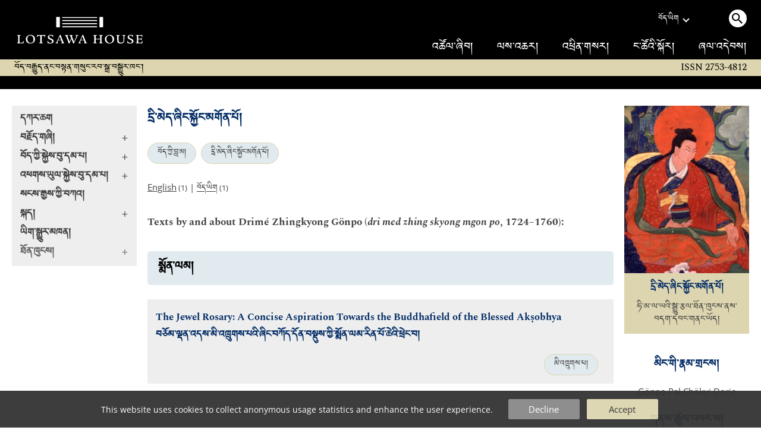

--- FILE ---
content_type: text/html
request_url: https://www.lotsawahouse.org/bo/tibetan-masters/drime-zhingkyong-gonpo/
body_size: 4729
content:
<!DOCTYPE HTML>
<html>
<head>
	<meta http-equiv="Content-Type" content="text/html; charset=utf-8">
	<meta name="viewport" content="width=device-width, initial-scale=1">
	<meta name="format-detection" content="telephone=no">
	<link rel="shortcut icon" href="/Static/favicon.ico" type="image/vnd.microsoft.icon">
	<link rel="alternate" type="application/rss+xml" title="Lotsawa House Feed" href="/rss.xml">
	<title>དྲི་མེད་ཞིང་སྐྱོང་མགོན་པོ། | Lotsawa House</title>
<style type="text/css">
@font-face {
	font-family: "DDCUchen";
	src: url('/Static/fonts/ddc_uchen.woff2') format('woff2');
	font-weight: normal;
	font-style: normal;
}
@font-face {
	font-family: 'Spectral';
	font-style: normal;
	font-weight: 400;
	font-display: swap;
	src: url('/Static/fonts/Spectral-normal-400-latin.woff2') format('woff2');
	unicode-range: U+0000-00FF, U+0131, U+0152-0153, U+02BB-02BC, U+02C6, U+02DA, U+02DC, U+0304, U+0308, U+0329, U+2000-206F, U+2074, U+20AC, U+2122, U+2191, U+2193, U+2212, U+2215, U+FEFF, U+FFFD;
}
@font-face {
	font-family: 'OpenSans';
	font-style: normal;
	font-weight: 300 800;
	font-stretch: 100%;
	font-display: swap;
	src: url('/Static/fonts/OpenSans-normal-latin.woff2') format('woff2');
	unicode-range: U+0000-00FF, U+0131, U+0152-0153, U+02BB-02BC, U+02C6, U+02DA, U+02DC, U+0304, U+0308, U+0329, U+2000-206F, U+2074, U+20AC, U+2122, U+2191, U+2193, U+2212, U+2215, U+FEFF, U+FFFD;
}
</style>
	<link rel="stylesheet" type="text/css" media="all" href="/Static/lh5.14.css">
	<link rel="stylesheet" type="text/css" media="print" href="/Static/print3.css">
	<link rel="canonical" href="https://www.lotsawahouse.org/bo/tibetan-masters/drime-zhingkyong-gonpo/">
	<link rel="icon" type="image/png" sizes="150x150" href="/Static/apple-touch-icon.png">
	<link rel="apple-touch-icon" sizes="150x150" href="/Static/apple-touch-icon.png">
	<meta property="og:image" content="/Images/Drime_Zhingkyong_HAR.jpg">
	<meta property="og:title" content="དྲི་མེད་ཞིང་སྐྱོང་མགོན་པོ།">
</head>
<body>
<div class="top-bar">
	<div class="burger-menu"><div class="bar one"></div><div class="bar two"></div><div class="bar three"></div></div>
	<a class="logo" href="/"><img src="/Static/logo2-bare-white.svg"></a>
	<div class="search-menu"><span class="search-circle"><img src="/Static/search.svg"></span></div>
</div>
<div class="top-desktop-wrapper"><div class="top-desktop">
	<a class="logo" href="/"><img class="logo" src="/Static/logo2-white.svg"></a>
	<div class="sep"></div>
	<div class="right">
		<div class="row1">
			<div class="language">
				<div><span class="TibetanInlineEnglish">བོད་ཡིག</span></div><div class="chevron"></div>
				<div class="langs-menu">
					<a href="/free-translations-tibetan-buddhist-texts" class="active">English</a>
					<a href="/de/free-translations-tibetan-buddhist-texts">Deutsch</a>
					<a href="/es/free-translations-tibetan-buddhist-texts">Español</a>
					<a href="/fr/free-translations-tibetan-buddhist-texts">Français</a>
					<a href="/it/traduzioni-in-italiano">Italiano</a>
					<a href="/nl/vertalingen-in-het-nederlands">Nederlands</a>
					<a href="/pt/free-translations-tibetan-buddhist-texts">Português</a>
					<a href="/zh/translations-in-chinese">中文</a>
				</div>
			</div>
			<div class="desktop-search"><a class="search-circle"><img src="/Static/search.svg"></a></div>
		</div>
		<div class="row2">
			<a href="/bo/free-translations-tibetan-buddhist-texts"><span class="bo">འཚོལ་ཞིབ།</span></a>
			<a href="/bo/about/projects"><span class="bo">ལས་འཆར།</span></a>
			<a href="https://mailchi.mp/4521e705864e/subscribe-to-lotsawa-house-news"><span class="bo">འཕྲིན་གསར།</span></a>
			<a href="/about/"><span class="bo">ང་ཚོའི་སྐོར།</span></a>
			<a href="/bo/donations"><span class="bo">ཞལ་འདེབས།</span></a>
		</div>
	</div>
</div></div>
<form id="search-form" action="/search" method="GET" autocomplete="off">
<div id="top-search-outer"><div class="top-search">
	<input type="hidden" name="lang" value="bo">
	<input id="top-search-input" type="text" value="" name="q" placeholder="Search...">
	<input type="image" id="top-search-submit" alt="" src="/Static/search.svg">
	<div id="pop-search" class="completion popup"></div>
</div></div>
</form>
<div class="tag-line">
	<i>
	<span class="bo sm">བོད་བརྒྱུད་ནང་བསྟན་གསུང་རབ་སྒྲ་བསྒྱུར་ཁང་།</span>
	
	</i>
	<div class="issn2">ISSN 2753-4812</div>
</div>
<div class="issn-line"><span class="txt">ISSN 2753-4812</span></div>
<div class="wrapper">
		<div class="leftcol">
			<div id="leftcol-nav"><div style="height:262px"></div></div>
		</div>
		<div class="sepcol"></div>
		<div class="maincol">
				<!-- TWO COLUMN LAYOUT -->
<div id="content" class="clearfix">
<h1 class="bo">དྲི་མེད་ཞིང་སྐྱོང་མགོན་པོ།</h1>
<!-- categories -->
<div class="categories">
		<a class="tag-circle tib" href="/bo/tibetan-masters/">བོད་ཀྱི་བླ་མ།</a>
		<a class="tag-circle tib" href="/bo/tibetan-masters/drime-zhingkyong-gonpo/">དྲི་མེད་ཞིང་སྐྱོང་མགོན་པོ།</a>
</div>
<!-- available languages -->
<p id="lang-list">
		<a href="/tibetan-masters/drime-zhingkyong-gonpo/">English</a><small>&nbsp;(1)</small>
		 | 
		<a href="/bo/tibetan-masters/drime-zhingkyong-gonpo/"><span class="TibetanInlineEnglish">བོད་ཡིག</span></a><small>&nbsp;(1)</small>
</p>
<div id="image-plus-mobe"></div>
<!-- begin index -->
<div id="maintext">
</div>
	<div class="top-blurb"><p>Texts by and about Drimé Zhingkyong Gönpo (<em>dri med zhing skyong mgon po</em>, 1724–1760):</p></div>
<div class="subheadings">
			<div class="subheading-title">
			<h4 class="bo">སྨོན་ལམ།</h4>
			</div>
			<div class="text-card">
					<div><a class="title" href="/bo/tibetan-masters/drime-zhingkyong-gonpo/abhirati-aspiration">The Jewel Rosary: A Concise Aspiration Towards the Buddhafield of the Blessed Akṣobhya</a></div>
				<div><a class="title tib" href="/bo/tibetan-masters/drime-zhingkyong-gonpo/abhirati-aspiration">བཅོམ་ལྡན་འདས་མི་འཁྲུགས་པའི་ཞིང་བཀོད་དོན་བསྡུས་ཀྱི་སྨོན་ལམ་རིན་པོ་ཆེའི་ཕྲེང་བ།</a></div>
				<div class="attrib">
				</div>
				<div class="tags clearfix">
							<a class="tag-circle tib" href="/bo/topics/akshobhya">མི་འཁྲུགས་པ།</a>
				</div>
			</div>
</div>
<!-- end index -->
</div>
			<div id="further-info2"></div>
		</div>
			<!-- right column -->
			<div class="sepcol right"></div>
			<div class="rightcol">
	<div id="image-plus">
	<div class="image-box">
	<img id="main-img" alt="Drimé Zhingkyong Gönpo" src="/Images/Drime_Zhingkyong_HAR.jpg" border="0"><br>
	<p class="caption tib">དྲི་མེད་ཞིང་སྐྱོང་མགོན་པོ།</p>
	<p class="copyright tib">ཧི་མ་ལ་ཡའི་སྒྱུ་རྩལ་ཐོན་ཁུངས་ནས་བདག་དབང་གནང་ཡོད།</p>
	</div>
	</div>
	<div id="further-info">
	  <h4><span class="bo">མིང་གི་རྣམ་གྲངས།</span></h4>
	    <div class="one">Gönpo Pal Chökyi Dorje</div>
	  <h4><span class="bo">གནས་ཚུལ་འཕར་མ།</span></h4>
	    <div class="one"><a target="_blank" href="https://library.bdrc.io/show/bdr:P5972">BDRC Author Profile (P5972)</a></div>
	  <div id="downloads">
	  <h4><span class="bo">དཔེ་ཚོགས་འདི་ཕབ་ལེན།</span></h4>
	  <div class="one">
	      <a class="tag-circle" href="#" onclick="dl_dynamic('EPUB');return false">EPUB</a>&nbsp;
	      <a class="tag-circle" href="#" onclick="dl_dynamic('PDF');return false">PDF</a>&nbsp;
	  </div>
	  </div>
	  <form id="id__dl_dyn_form" action="/Cgi/make-ebook-cgi.pl" METHOD="POST">
	  <input id="id__dl_lang" type="hidden" name="lang" value="tibetan">
	  <input id="id__dl_path" type="hidden" name="path" value="tibetan-masters/drime-zhingkyong-gonpo">
	  <input id="id__dl_format" type="hidden" name="format">
	  <input type="hidden" name="do" value="prepare">
	  </form>
	<div id="share-links">
		<a href="https://www.addtoany.com/subscribe?linkurl=https%3A%2F%2Fwww.lotsawahouse.org%2Frss.xml&amp;linkname=" target="_blank" rel="noopener nofollow"><img alt="RSS" src="/Static/feed.svg" title="Subscribe to RSS"></a>
		<a href="https://bsky.app/intent/compose?text=%20https%3A%2F%2Fwww.lotsawahouse.org%2Fbo%2Ftibetan-masters%2Fdrime-zhingkyong-gonpo%2F" target="_blank" rel="noopener nofollow"><img alt="Bluesky" src="/Static/bluesky.svg" title="Share on Bluesky"></a>
		<a href="https://www.facebook.com/sharer/sharer.php?u=https%3A%2F%2Fwww.lotsawahouse.org%2Fbo%2Ftibetan-masters%2Fdrime-zhingkyong-gonpo%2F&amp;t=" target="_blank" rel="noopener nofollow"><img alt="Facebook" src="/Static/facebook.svg" title="Share on Facebook"></a>
	</div>
	</div>
</div>
</div>
<div class="footer-container"><div class="footer">
	<div class="larger">
		<h2><a href="/bo/donations"><span class="bo">ཞལ་འདེབས།</span></a></h2>
<span class="bo">ང་ཚོས་ནང་པའི་གསུང་རབ་གྲགས་ཅན་མང་པོ་བསྒྱུར་བ་དང་། དེ་དག་ཡོངས་རྫོགས་རིན་མེད་དུ་འབུལ་རྒྱུ་ཡིན། གལ་ཏེ་ཁྱེད་ཀྱིས་དྲ་རྒྱ་འདི་ཕན་ཐོགས་ཡོད་པར་གཟིགས་ན། ང་ཚོའི་དམིགས་ཡུལ་གྲུབ་པར་མཐུན་འགྱུར་རོགས་རམ་གནང་རོགས།</span>

		<span class="patreon"><a href="https://www.patreon.com/LotsawaHouse"><span class="bo">པེ་ཊོན་ (Patreon) ཐོག་ནས་རམ་འདེགས་གནོངས།</span></a></span>
	</div>
	<div>
		<h2><span class="bo">འབྲེལ་ཐག</span></h2>
		<a class="one" href="/bo/words-of-the-buddha/"><span class="bo">སངས་རྒྱས་ཀྱི་བཀའ།</span></a><span class="phone2"> | </span>
		<a class="one" href="/bo/indian-masters/"><span class="bo">རྒྱ་གར་གྱི་སློབ་དཔོན་རྣམས་ཀྱི་བརྩམས་ཆོས།</span></a><span class="phone2"> | </span>
		<a class="one" href="/bo/tibetan-masters/"><span class="bo">བོད་གྱི་སྐྱེས་བུ་དམ་པ་རྣམས་ཀྱི་བརྩམས་ཆོས།</span></a><span class="phone2"> | </span>
		<a class="one" href="/bo/topics/"><span class="bo">བརྗོད་གཞི།</span></a>
		<h2><a href="/other/digitaltibetan"><span class="bo">མཉན་ཆས།</span></a></h2>
	</div>
	<div>
		<h2><span class="bo">དྲ་ཚིགས་གཞན།</span></h2>
		<a class="one" target="_blank" href="https://84000.co/">84000</a><span class="phone2"> | </span>
		<a class="one" target="_blank" href="https://www.rigpawiki.org/">Rigpa Wiki</a><span class="phone2"> | </span>
		<a class="one" target="_blank" href="https://www.himalayanart.org/">Himalayan Art</a><span class="phone2"> | </span>
		<a class="one" target="_blank" href="https://www.bdrc.io/">Buddhist Digital Resource Center</a><span class="phone2"> | </span>
		<a class="one" target="_blank" href="https://treasuryoflives.org/">Treasury of Lives</a>
	</div>
	<div class="tiny">
		<h2><span class="bo">སྤྱི་ཚོགས་དྲ་ལམ།</span></h2>
		<a class="one" target="_blank" href="https://bsky.app/profile/lotsawahouse.org">Bluesky</a><span class="phone2"> | </span>
		<a class="one" target="_blank" href="https://www.facebook.com/lotsawahouse">Facebook</a><span class="phone2"> | </span>
		<a class="one" target="_blank" href="https://www.instagram.com/lotsawa.house/">Instagram</a>
		<br><br><a class="one" href="/about/terms"><span class="bo">བེད་སྤྱོད་ཀྱི་ཆ་རྐྱེན་དང་གཏན་འབེབས།</span></a><span class="phone2"> | </span>
		<a class="one" href="/about/privacy"><span class="bo">གཏན་འབེབས།</span></a>
	</div>
	<div class="larger">
		<h2><a target="_blank" href="https://creativecommons.org/licenses/by-nc/4.0/" rel="license"><span class="bo">ཆོག་ཐམ།</span></a></h2>
		<p class="license-txt">
		<a class="bo" target="_blank" href="https://creativecommons.org/licenses/by-nc/4.0/" rel="license">ལས་གཞི་འདིའི་ཆོག་མཆན་ནི། 4.0 རྒྱལ་སྤྱིའི་ཁེ་མེད་ཚོགས་པའི་ཐོབ་ཐང་འོག་ཆོག་ཐམ་ཐོབ་ཡོད།</a>
		<p class="issn">ISSN 2753-4812</p>
	</div>
</div></div>
<div id="burger-open"></div>
<div id="tasty-cookies">
This website uses cookies to collect anonymous usage statistics and enhance the user experience.

<div class="options">
<div class="button decline" onclick="cookies(false)">Decline</div>
<div class="button ok" onclick="cookies(true)">Accept</div>
</div>
</div>
<!-- Global site tag (gtag.js) - Google Analytics; analytics script loaded later based on cookie -->
<script>
window.dataLayer = window.dataLayer || [];
function gtag(){dataLayer.push(arguments);}
gtag('js', new Date());
gtag('config', 'UA-131333420-1');
</script>
<script src="/Static/lh5.5-min.js"></script>
<script>
lh_init({
	nav: '/bo/nav2.inc',
	restricted: false,
	lang: 'bo',
	is_text: false,
});
</script>
</body></html>


--- FILE ---
content_type: text/html
request_url: https://www.lotsawahouse.org/bo/nav2.inc
body_size: 21243
content:
<div class="nav2 serif">
<div class="nav2-open-root">
	<a class="bold nav-title" href="/bo/free-translations-tibetan-buddhist-texts"><span class="bo">དཀར་ཆག</span></a>
	<a class="bold nav-title plus nav2-link" data-id="topics" href="/bo/topics/"><span class="text"><span class="bo">བརྗོད་གཞི།</span></span><span class="arrow">+</span></a>
	<a class="bold nav-title plus nav2-link" data-id="tib-more" href="/bo/tibetan-masters/"><span class="text"><span class="bo">བོད་ཀྱི་སྐྱེས་བུ་དམ་པ།</span></span><span class="arrow">+</span></a>
	<a class="bold nav-title plus nav2-link" data-id="ind-more" href="/bo/indian-masters/"><span class="text"><span class="bo">འཕགས་ཡུལ་སྐྱེས་བུ་དམ་པ།</span></span><span class="arrow">+</span></a>
	<a class="bold nav-title" href="/bo/words-of-the-buddha/"><span class="bo">སངས་རྒྱས་ཀྱི་བཀའ།</span></a>
	<a class="bold nav-title plus nav2-link" data-id="langs" href="/"><span class="text"><span class="bo">སྐད།</span></span><span class="arrow">+</span></a>
	<a class="bold nav-title" href="/translators/"><span class="bo">ཡིག་སྒྱུར་མཁན།</span></a>
	<a class="bold nav-title plus nav2-link" data-id="resources"><span class="text"><span class="bo">ཐོན་ཁུངས།</span></span><span class="arrow">+</span></a>
	<a class="bold nav-title mobile-only" href="/about/projects"><span class="bo">ལས་འཆར།</span></a>
	<a class="bold nav-title mobile-only" href="https://mailchi.mp/4521e705864e/subscribe-to-lotsawa-house-news"><span class="bo">འཕྲིན་གསར།</span></a>
	<a class="bold nav-title mobile-only" href="/about/"><span class="bo">ང་ཚོའི་སྐོར།</span></a>
	<a class="bold nav-title mobile-only" href="/donations"><span class="bo">ཞལ་འདེབས།</span></a>
</div>
<div class="nav2-submenu nav2-open-resources">
	<a class="bold nav-title plus nav2-link" data-id="root" href="/bo/topics"><span class="text"><span class="bo">ཐོན་ཁུངས།</span></span><span class="arrow">-</span></a>
	<a class="bold nav-title" href="/resources/interviews">Interviews</a>
	<a class="bold nav-title" href="/other/digitaltibetan"><span class="bo">མཉན་ཆས།</span></a>
	<a class="bold nav-title" href="/topics/quotations">Quotations</a>
</div>
<div class="nav2-submenu nav2-open-topics">
	<a class="bold nav-title plus nav2-link" data-id="root" href="/bo/topics"><span class="text"><span class="bo">བརྗོད་གཞི།</span></span><span class="arrow">-</span></a>
	<a class="nav-title plus nav2-link" data-id="18" href="#"><span class="text"><span class="bo">ཆོས་ལུགས།</span></span><span class="arrow">+</span></a>
	<a class="nav-title plus nav2-link" data-id="120" href="#"><span class="text"><span class="bo">ཆོས་སྐོར།</span></span><span class="arrow">+</span></a>
	<a class="nav-title plus nav2-link" data-id="173" href="#"><span class="text"><span class="bo">མཚན་ཉིད་རིག་པ།</span></span><span class="arrow">+</span></a>
	<a class="nav-title plus nav2-link" data-id="73" href="#"><span class="text"><span class="bo">འདོན་ཆ།</span></span><span class="arrow">+</span></a>
	<a class="nav-title plus nav2-link" data-id="128" href="#"><span class="text"><span class="bo">རིག་གནས་ཆེ་ཆུང་།</span></span><span class="arrow">+</span></a>
	<a class="nav-title plus nav2-link" data-id="121" href="#"><span class="text"><span class="bo">རྩོམ་རིག་རྣམ་དབྱེ།</span></span><span class="arrow">+</span></a>
	<a class="nav-title plus nav2-link" data-id="136" href="#"><span class="text"><span class="bo">ལྷ།</span></span><span class="arrow">+</span></a>
	<a class="nav-title plus nav2-link" data-id="130" href="#"><span class="text"><span class="bo">ས་གནས།</span></span><span class="arrow">+</span></a>
	<a class="nav-title plus nav2-link" data-id="228" href="#"><span class="text"><span class="bo">སྡོམ་པ་དང་དམ་ཚིག</span></span><span class="arrow">+</span></a>
</div>
<div class="nav2-submenu nav2-open-73">
	<a class="bold nav-title plus nav2-link" data-id="topics" href="#"><span class="text"><span class="bo">འདོན་ཆ།</span></span><span class="arrow">-</span></a>
		<a class="nav-title" href="/bo/topics/chod/"><span class="bo">གཅོད།</span><small>&nbsp;(11)</small></a>
		<a class="nav-title" href="/bo/topics/sleep-dream/"><span class="bo">གཉིད་དང་རྨི་ལམ།</span><small>&nbsp;(4)</small></a>
		<a class="nav-title" href="/bo/topics/vase-burial/"><span class="bo">གཏེར་བུམ་སྦ་ཚུལ།</span><small>&nbsp;(1)</small></a>
		<a class="nav-title" href="/bo/topics/pilgrimage/"><span class="bo">གནས་སྐོར།</span><small>&nbsp;(41)</small></a>
		<a class="nav-title plus nav2-link" href="#" data-id="69"><span class="text"><span class="bo">གསོལ་འདེབས།</span></span><span class="arrow">+</span></a>
		<a class="nav-title" href="/bo/topics/six-sessions/"><span class="bo">ཐུན་དྲུག</span><small>&nbsp;(1)</small></a>
		<a class="nav-title" href="/bo/topics/magnetizing/"><span class="bo">དབང་དུ་སྡུད་པ།</span><small>&nbsp;(5)</small></a>
		<a class="nav-title" href="/bo/topics/empowerment/"><span class="bo">དབང་བསྐུར།</span><small>&nbsp;(37)</small></a>
		<a class="nav-title" href="/bo/topics/mindfulness/"><span class="bo">དྲན་པ།</span><small>&nbsp;(4)</small></a>
		<a class="nav-title" href="/bo/topics/sickness-healing/"><span class="bo">ནད་གསོ་བ།</span><small>&nbsp;(20)</small></a>
		<a class="nav-title" href="/bo/topics/wealth-prosperity/"><span class="bo">ནོར་གཡང་།</span><small>&nbsp;(24)</small></a>
		<a class="nav-title" href="/bo/topics/six-paramitas/"><span class="bo">ཕར་ཕྱིན་དྲུག</span><small>&nbsp;(4)</small></a>
		<a class="nav-title" href="/bo/topics/auspiciousness/"><span class="bo">བཀྲ་ཤིས།</span><small>&nbsp;(11)</small></a>
		<a class="nav-title" href="/bo/topics/lineage-prayers/"><span class="bo">བརྒྱུད་འདེབས།</span><small>&nbsp;(83)</small></a>
		<a class="nav-title" href="/bo/topics/confession/"><span class="bo">བཤགས་པ།</span><small>&nbsp;(31)</small></a>
		<a class="nav-title" href="/bo/topics/fulfilment/"><span class="bo">བསྐང་བ།</span><small>&nbsp;(18)</small></a>
		<a class="nav-title" href="/bo/topics/kyerim/"><span class="bo">བསྐྱེད་རིམ།</span><small>&nbsp;(3)</small></a>
		<a class="nav-title" href="/bo/topics/dedication-prayers/"><span class="bo">བསྔོ་བ།</span><small>&nbsp;(9)</small></a>
		<a class="nav-title" href="/bo/topics/bodhicitta/"><span class="bo">བྱང་ཆུབ་སེམས།</span><small>&nbsp;(15)</small></a>
		<a class="nav-title" href="/bo/topics/descent-of-blessings/"><span class="bo">བྱིན་འབེབས།</span><small>&nbsp;(5)</small></a>
		<a class="nav-title" href="/bo/topics/following-a-teacher/"><span class="bo">བླ་མ་བསྟེན་ཚུལ།</span><small>&nbsp;(6)</small></a>
		<a class="nav-title" href="/bo/topics/calling-guru-from-afar/"><span class="bo">བླ་མ་རྒྱང་འབོད།</span><small>&nbsp;(23)</small></a>
		<a class="nav-title" href="/bo/topics/guru-yoga/"><span class="bo">བླ་མའི་རྣལ་འབྱོར།</span><small>&nbsp;(79)</small></a>
		<a class="nav-title" href="/bo/topics/guru-sadhana/"><span class="bo">བླ་སྒྲུབ།</span><small>&nbsp;(12)</small></a>
		<a class="nav-title plus nav2-link" href="#" data-id="227"><span class="text"><span class="bo">བློ་སྦྱོང་།</span></span><span class="arrow">+</span></a>
		<a class="nav-title plus nav2-link" href="#" data-id="23"><span class="text"><span class="bo">མཆོད་པ།</span></span><span class="arrow">+</span></a>
		<a class="nav-title" href="/bo/topics/mandala-offering/"><span class="bo">མཎྜལ་འབུལ་བ།</span><small>&nbsp;(13)</small></a>
		<a class="nav-title" href="/bo/topics/swift-rebirth-prayers/"><span class="bo">མྱུར་བྱོན་གསོལ་འདེབས།</span><small>&nbsp;(31)</small></a>
		<a class="nav-title" href="/bo/topics/saving-lives/"><span class="bo">ཚེ་ཐར།</span><small>&nbsp;(7)</small></a>
		<a class="nav-title" href="/bo/topics/longevity/"><span class="bo">ཚེ་སྐོར།</span><small>&nbsp;(18)</small></a>
		<a class="nav-title" href="/bo/topics/tsok/"><span class="bo">ཚོགས་མཆོད།</span><small>&nbsp;(37)</small></a>
		<a class="nav-title" href="/bo/topics/long-life-prayers/"><span class="bo">ཞབས་བརྟན་གསོལ་འདེབས།</span><small>&nbsp;(119)</small></a>
		<a class="nav-title" href="/bo/topics/averting-obstacles/"><span class="bo">ཟློག་པ།</span><small>&nbsp;(15)</small></a>
		<a class="nav-title" href="/bo/topics/transference/"><span class="bo">འཕོ་བ།</span><small>&nbsp;(14)</small></a>
		<a class="nav-title" href="/bo/topics/seven-branches/"><span class="bo">ཡན་ལག་བདུན་པ།</span><small>&nbsp;(5)</small></a>
		<a class="nav-title" href="/bo/topics/consecration/"><span class="bo">རབ་གནས།</span><small>&nbsp;(9)</small></a>
		<a class="nav-title" href="/bo/topics/retreat-solitude/"><span class="bo">རི་ཁྲོད་དབེན་པ།</span><small>&nbsp;(14)</small></a>
		<a class="nav-title" href="/bo/topics/dzogrim/"><span class="bo">རྫོགས་རིམ།</span><small>&nbsp;(4)</small></a>
		<a class="nav-title" href="/bo/topics/lungta/"><span class="bo">རླུང་རྟ།</span><small>&nbsp;(12)</small></a>
		<a class="nav-title" href="/bo/topics/turning-back-summons/"><span class="bo">སུན་བཟློག</span><small>&nbsp;(2)</small></a>
		<a class="nav-title" href="/bo/topics/refuge/"><span class="bo">སྐྱབས་འགྲོ།</span><small>&nbsp;(10)</small></a>
		<a class="nav-title" href="/bo/topics/meditation/"><span class="bo">སྒོམ་པ།</span><small>&nbsp;(25)</small></a>
		<a class="nav-title" href="/bo/topics/sadhanas/"><span class="bo">སྒྲུབ་ཐབས།</span><small>&nbsp;(99)</small></a>
		<a class="nav-title" href="/bo/topics/ngondro/"><span class="bo">སྔོན་འགྲོ།</span><small>&nbsp;(23)</small></a>
		<a class="nav-title" href="/bo/topics/fire-offering/"><span class="bo">སྦྱིན་སྲེག</span><small>&nbsp;(7)</small></a>
		<a class="nav-title plus nav2-link" href="#" data-id="60"><span class="text"><span class="bo">སྨོན་ལམ།</span></span><span class="arrow">+</span></a>
		<a class="nav-title" href="/bo/topics/fasting/"><span class="bo">སྨྱུང་གནས།</span><small>&nbsp;(1)</small></a>
</div>
<div class="nav2-submenu nav2-open-121">
	<a class="bold nav-title plus nav2-link" data-id="topics" href="#"><span class="text"><span class="bo">རྩོམ་རིག་རྣམ་དབྱེ།</span></span><span class="arrow">-</span></a>
		<a class="nav-title" href="/bo/topics/abecedarian/"><span class="bo">ཀ་རྩོམ་སོགས།</span><small>&nbsp;(10)</small></a>
		<a class="nav-title" href="/bo/topics/inventory/"><span class="bo">ཁ་བྱང་།</span><small>&nbsp;(3)</small></a>
		<a class="nav-title" href="/bo/topics/termas/"><span class="bo">གཏེར་མ།</span><small>&nbsp;(109)</small></a>
		<a class="nav-title" href="/bo/topics/pilgrimage-guides/"><span class="bo">གནས་ཡིག</span><small>&nbsp;(6)</small></a>
		<a class="nav-title" href="/bo/topics/dharani/"><span class="bo">གཟུངས་སྔགས།</span><small>&nbsp;(19)</small></a>
		<a class="nav-title" href="/bo/topics/introductions/"><span class="bo">གླེང་བརྗོད།</span><small>&nbsp;(2)</small></a>
		<a class="nav-title" href="/bo/topics/reception-records/"><span class="bo">ཐོབ་ཡིག</span><small>&nbsp;(1)</small></a>
		<a class="nav-title" href="/bo/topics/karchak/"><span class="bo">དཀར་ཆག</span><small>&nbsp;(10)</small></a>
		<a class="nav-title" href="/bo/topics/replies/"><span class="bo">དྲིས་ལན།</span><small>&nbsp;(6)</small></a>
		<a class="nav-title" href="/bo/topics/dedicatory-colophon-verses/"><span class="bo">པར་བྱང་སྨོན་ཚིག</span><small>&nbsp;(8)</small></a>
		<a class="nav-title" href="/bo/topics/benefits/"><span class="bo">ཕན་ཡོན།</span><small>&nbsp;(10)</small></a>
		<a class="nav-title" href="/bo/topics/reading-methods/"><span class="bo">བཀླག་ཐབས།</span><small>&nbsp;(4)</small></a>
		<a class="nav-title" href="/bo/topics/behaviourial-guidelines/"><span class="bo">བཅའ་ཡིག</span><small>&nbsp;(4)</small></a>
		<a class="nav-title" href="/bo/topics/takdrol/"><span class="bo">བཏགས་གྲོལ།</span><small>&nbsp;(7)</small></a>
		<a class="nav-title" href="/bo/topics/recitation-manuals/"><span class="bo">བསྙེན་ཡིག</span><small>&nbsp;(7)</small></a>
		<a class="nav-title" href="/bo/topics/praise/"><span class="bo">བསྟོད་པ།</span><small>&nbsp;(127)</small></a>
		<a class="nav-title" href="/bo/topics/inscriptions/"><span class="bo">བྱང་ཡིག</span><small>&nbsp;(8)</small></a>
		<a class="nav-title" href="/bo/topics/prophecy/"><span class="bo">མ་འོངས་ལུང་བསྟན།</span><small>&nbsp;(7)</small></a>
		<a class="nav-title" href="/bo/topics/songs-and-poems/"><span class="bo">མགུར་གླུ།</span><small>&nbsp;(114)</small></a>
		<a class="nav-title" href="/bo/topics/advice/"><span class="bo">ཞལ་གདམས།</span><small>&nbsp;(223)</small></a>
		<a class="nav-title" href="/bo/topics/testament/"><span class="bo">ཞལ་ཆེམས།</span><small>&nbsp;(20)</small></a>
		<a class="nav-title" href="/bo/topics/notes/"><span class="bo">ཟིན་བྲིས།</span><small>&nbsp;(22)</small></a>
		<a class="nav-title" href="/bo/topics/letters/"><span class="bo">འཕྲིན་ཡིག</span><small>&nbsp;(13)</small></a>
		<a class="nav-title plus nav2-link" href="#" data-id="117"><span class="text"><span class="bo">རྣམ་ཐར།</span></span><span class="arrow">+</span></a>
		<a class="nav-title" href="/bo/topics/lamrim/"><span class="bo">ལམ་རིམ།</span><small>&nbsp;(10)</small></a>
		<a class="nav-title" href="/bo/topics/history/"><span class="bo">ལོ་རྒྱུས།</span><small>&nbsp;(22)</small></a>
		<a class="nav-title" href="/bo/topics/topical-outline/"><span class="bo">ས་བཅད།</span><small>&nbsp;(10)</small></a>
		<a class="nav-title" href="/bo/topics/jataka/"><span class="bo">སྐྱེས་རབས།</span><small>&nbsp;(2)</small></a>
		<a class="nav-title" href="/bo/topics/stages-of-meditation/"><span class="bo">སྒོམ་རིམ།</span><small>&nbsp;(7)</small></a>
		<a class="nav-title" href="/bo/topics/mantra/"><span class="bo">སྔགས།</span><small>&nbsp;(6)</small></a>
		<a class="nav-title" href="/bo/topics/ethical-guidelines/"><span class="bo">སྤང་བླང་བྱ་ཚུལ།</span><small>&nbsp;(9)</small></a>
</div>
<div class="nav2-submenu nav2-open-120">
	<a class="bold nav-title plus nav2-link" data-id="topics" href="#"><span class="text"><span class="bo">ཆོས་སྐོར།</span></span><span class="arrow">-</span></a>
		<a class="nav-title" href="/bo/topics/karling-zhitro/"><span class="bo">ཀར་གླིང་ཞི་ཁྲོ།</span><small>&nbsp;(3)</small></a>
		<a class="nav-title" href="/bo/topics/longsal-dorje-nyingpo/"><span class="bo">ཀློང་གསལ་རྡོ་རྗེ་སྙིང་པོ།</span><small>&nbsp;(7)</small></a>
		<a class="nav-title plus nav2-link" href="#" data-id="54"><span class="text"><span class="bo">ཀློང་ཆེན་སྙིང་ཐིག</span></span><span class="arrow">+</span></a>
		<a class="nav-title" href="/bo/topics/damngak-dzo/"><span class="bo">གདམས་ངག་མཛོད།</span><small>&nbsp;(30)</small></a>
		<a class="nav-title" href="/bo/topics/namcho/"><span class="bo">གནམ་ཆོས།</span><small>&nbsp;(7)</small></a>
		<a class="nav-title plus nav2-link" href="#" data-id="97"><span class="text"><span class="bo">གཞུང་ཆེན་བཅུ་གསུམ།</span></span><span class="arrow">+</span></a>
		<a class="nav-title" href="/bo/topics/quotations/"><span class="bo">གསུང་བཏུས།</span><small>&nbsp;(42)</small></a>
		<a class="nav-title" href="/bo/topics/comfort-ease-trilogy/"><span class="bo">ངལ་གསོ་སྐོར་གསུམ།</span><small>&nbsp;(4)</small></a>
		<a class="nav-title" href="/bo/topics/konchok-chidu/"><span class="bo">དཀོན་མཆོག་སྤྱི་འདུས།</span><small>&nbsp;(1)</small></a>
		<a class="nav-title" href="/bo/topics/kangyur/"><span class="bo">བཀའ་འགྱུར།</span><small>&nbsp;(25)</small></a>
		<a class="nav-title plus nav2-link" href="#" data-id="116"><span class="text"><span class="bo">བདུད་འཇོམས་གཏེར་གསར།</span></span><span class="arrow">+</span></a>
		<a class="nav-title" href="/bo/topics/tengyur/"><span class="bo">བསྟན་འགྱུར།</span><small>&nbsp;(32)</small></a>
		<a class="nav-title" href="/bo/topics/northern-treasures/"><span class="bo">བྱང་གཏེར།</span><small>&nbsp;(3)</small></a>
		<a class="nav-title" href="/bo/topics/lama-sangdu/"><span class="bo">བླ་མ་གསང་འདུས།</span><small>&nbsp;(2)</small></a>
		<a class="nav-title" href="/bo/topics/lama-gongdu/"><span class="bo">བླ་མ་དགོངས་འདུས།</span><small>&nbsp;(1)</small></a>
		<a class="nav-title" href="/bo/topics/dakini-treasury/"><span class="bo">མཁའ་འགྲོའི་ཆོས་མཛོད་ཆེན་མོ།</span><small>&nbsp;(69)</small></a>
		<a class="nav-title plus nav2-link" href="#" data-id="196"><span class="text"><span class="bo">མཁྱེན་བརྩེའི་བཀའ་བབས།</span></span><span class="arrow">+</span></a>
		<a class="nav-title plus nav2-link" href="#" data-id="3"><span class="text"><span class="bo">མཆོག་གླིང་གཏེར་གསར།</span></span><span class="arrow">+</span></a>
		<a class="nav-title" href="/bo/topics/tsema-rikter/"><span class="bo">ཚད་མ་རིགས་གཏེར།</span><small>&nbsp;(3)</small></a>
		<a class="nav-title" href="/bo/topics/yonten-dzo/"><span class="bo">ཡོན་ཏན་མཛོད།</span><small>&nbsp;(3)</small></a>
		<a class="nav-title" href="/bo/topics/rinchen-terdzo/"><span class="bo">རིན་ཆེན་གཏེར་མཛོད།</span><small>&nbsp;(160)</small></a>
		<a class="nav-title" href="/bo/topics/ten-royal-sutras/"><span class="bo">རྒྱལ་པོའི་མདོ་བཅུ།</span><small>&nbsp;(11)</small></a>
		<a class="nav-title" href="/bo/topics/nyingma-kama/"><span class="bo">རྙིང་མ་བཀའ་མ།</span><small>&nbsp;(25)</small></a>
		<a class="nav-title" href="/bo/topics/nyingma-monlam/"><span class="bo">རྙིང་མ་སྨོན་ལམ།</span><small>&nbsp;(52)</small></a>
		<a class="nav-title plus nav2-link" href="#" data-id="42"><span class="text"><span class="bo">ལས་རབ་གླིང་པའི་གཏེར་ཆོས།</span></span><span class="arrow">+</span></a>
		<a class="nav-title" href="/bo/topics/sakya-kabum/"><span class="bo">ས་སྐྱ་བཀའ་འབུམ།</span><small>&nbsp;(14)</small></a>
		<a class="nav-title" href="/bo/topics/compendium-of-sadhanas/"><span class="bo">སྒྲུབ་ཐབས་ཀུན་བཏུས།</span><small>&nbsp;(45)</small></a>
		<a class="nav-title" href="/bo/topics/nyingtik-saldron/"><span class="bo">སྙིང་ཐིག་གསལ་སྒྲོན།</span><small>&nbsp;(5)</small></a>
		<a class="nav-title plus nav2-link" href="#" data-id="9"><span class="text"><span class="bo">སྙིང་ཐིག་ཡ་བཞི།</span></span><span class="arrow">+</span></a>
</div>
<div class="nav2-submenu nav2-open-3">
	<a class="bold nav-title plus nav2-link" data-id="120" href="#"><span class="text"><span class="bo">མཆོག་གླིང་གཏེར་གསར།</span></span><span class="arrow">-</span></a>
		<a class="nav-title" href="/bo/topics/lama-norlha/"><span class="bo">བླ་མ་ནོར་ལྷ།</span><small>&nbsp;(10)</small></a>
		<a class="nav-title" href="/bo/topics/chokling-tersar/"><span class="bo">མཆོག་གླིང་གཏེར་གསར།</span><small>&nbsp;(74)</small></a>
		<a class="nav-title" href="/bo/topics/profound-essence-tara/"><span class="bo">སྒྲོལ་མའི་ཟབ་ཏིག</span><small>&nbsp;(6)</small></a>
</div>
<div class="nav2-submenu nav2-open-18">
	<a class="bold nav-title plus nav2-link" data-id="topics" href="#"><span class="text"><span class="bo">ཆོས་ལུགས།</span></span><span class="arrow">-</span></a>
		<a class="nav-title" href="/bo/topics/jonang/"><span class="bo">ཇོ་ནང་།</span><small>&nbsp;(1)</small></a>
		<a class="nav-title" href="/bo/topics/geluk/"><span class="bo">དགེ་ལུགས།</span><small>&nbsp;(1)</small></a>
		<a class="nav-title" href="/bo/topics/mahamudra/"><span class="bo">ཕྱག་རྒྱ་ཆེན་པོ།</span><small>&nbsp;(18)</small></a>
		<a class="nav-title" href="/bo/topics/kadam/"><span class="bo">བཀའ་གདམས།</span><small>&nbsp;(5)</small></a>
		<a class="nav-title" href="/bo/topics/kagyu/"><span class="bo">བཀའ་བརྒྱུད།</span><small>&nbsp;(6)</small></a>
		<a class="nav-title" href="/bo/topics/bon/"><span class="bo">བོན།</span><small>&nbsp;(1)</small></a>
		<a class="nav-title" href="/bo/topics/nonsectarianism/"><span class="bo">རིས་མེད།</span><small>&nbsp;(26)</small></a>
		<a class="nav-title" href="/bo/topics/nyingma/"><span class="bo">རྙིང་མ།</span><small>&nbsp;(11)</small></a>
		<a class="nav-title plus nav2-link" href="#" data-id="4"><span class="text"><span class="bo">རྫོགས་ཆེན།</span></span><span class="arrow">+</span></a>
		<a class="nav-title" href="/bo/topics/lamdre/"><span class="bo">ལམ་འབྲས།</span><small>&nbsp;(3)</small></a>
		<a class="nav-title" href="/bo/topics/sakya/"><span class="bo">ས་སྐྱ།</span><small>&nbsp;(10)</small></a>
</div>
<div class="nav2-submenu nav2-open-4">
	<a class="bold nav-title plus nav2-link" data-id="18" href="#"><span class="text"><span class="bo">རྫོགས་ཆེན།</span></span><span class="arrow">-</span></a>
		<a class="nav-title" href="/bo/topics/three-striking-statements/"><span class="bo">ཚིག་གསུམ་གནད་བརྡེགས།</span><small>&nbsp;(7)</small></a>
		<a class="nav-title" href="/bo/topics/dzogchen/"><span class="bo">རྫོགས་ཆེན།</span><small>&nbsp;(106)</small></a>
</div>
<div class="nav2-submenu nav2-open-136">
	<a class="bold nav-title plus nav2-link" data-id="topics" href="#"><span class="text"><span class="bo">ལྷ།</span></span><span class="arrow">-</span></a>
		<a class="nav-title" href="/bo/topics/sitatapatra/"><span class="bo">གདུགས་དཀར།</span><small>&nbsp;(5)</small></a>
		<a class="nav-title" href="/bo/topics/sixteen-arhats/"><span class="bo">གནས་བརྟན་བཅུ་དྲུག</span><small>&nbsp;(6)</small></a>
		<a class="nav-title" href="/bo/topics/ushnishavijaya/"><span class="bo">གཙུག་ཏོར་རྣམ་པར་རྒྱལ་མ།</span><small>&nbsp;(2)</small></a>
		<a class="nav-title" href="/bo/topics/yamantaka/"><span class="bo">གཤིན་རྗེ་གཤེད།</span><small>&nbsp;(2)</small></a>
		<a class="nav-title plus nav2-link" href="#" data-id="201"><span class="text"><span class="bo">གུ་རུ་པདྨ་འབྱུང་གནས།</span></span><span class="arrow">+</span></a>
		<a class="nav-title" href="/bo/topics/gesar/"><span class="bo">གེ་སར།</span><small>&nbsp;(33)</small></a>
		<a class="nav-title" href="/bo/topics/dharma-protectors/"><span class="bo">ཆོས་སྐྱོང་།</span><small>&nbsp;(45)</small></a>
		<a class="nav-title" href="/bo/topics/three-jewels/"><span class="bo">དཀོན་མཆོག་གསུམ།</span><small>&nbsp;(4)</small></a>
		<a class="nav-title" href="/bo/topics/sarasvati/"><span class="bo">དབྱངས་ཅན་མ།</span><small>&nbsp;(12)</small></a>
		<a class="nav-title" href="/bo/topics/vasudhara/"><span class="bo">ནོར་རྒྱུན་མ།</span><small>&nbsp;(2)</small></a>
		<a class="nav-title" href="/bo/topics/vajrasattva/"><span class="bo">ཕྱག་ན་རྡོ་རྗེ།</span><small>&nbsp;(17)</small></a>
		<a class="nav-title" href="/bo/topics/vajrapani/"><span class="bo">ཕྱག་ན་རྡོ་རྗེ།</span><small>&nbsp;(3)</small></a>
		<a class="nav-title" href="/bo/topics/kagye/"><span class="bo">བཀའ་བརྒྱད།</span><small>&nbsp;(11)</small></a>
		<a class="nav-title" href="/bo/topics/thirty-five-buddhas/"><span class="bo">བདེ་གཤེགས་སོ་ལྔ།</span><small>&nbsp;(2)</small></a>
		<a class="nav-title" href="/bo/topics/maitreya/"><span class="bo">བྱམས་པ་མགོན་པོ།</span><small>&nbsp;(4)</small></a>
		<a class="nav-title" href="/bo/topics/acala/"><span class="bo">མི་གཡོ་བ།</span><small>&nbsp;(1)</small></a>
		<a class="nav-title" href="/bo/topics/akshobhya/"><span class="bo">མི་འཁྲུགས་པ།</span><small>&nbsp;(9)</small></a>
		<a class="nav-title" href="/bo/topics/amitayus/"><span class="bo">ཚེ་དཔག་མེད།</span><small>&nbsp;(13)</small></a>
		<a class="nav-title" href="/bo/topics/three-long-life-deities/"><span class="bo">ཚེ་ལྷ་རྣམ་གསུམ།</span><small>&nbsp;(3)</small></a>
		<a class="nav-title" href="/bo/topics/ganapati/"><span class="bo">ཚོགས་བདག</span><small>&nbsp;(1)</small></a>
		<a class="nav-title" href="/bo/topics/jambhala/"><span class="bo">ཛཾ་བྷ་ལ།</span><small>&nbsp;(3)</small></a>
		<a class="nav-title" href="/bo/topics/peaceful-wrathful-deities/"><span class="bo">ཞི་ཁྲོ།</span><small>&nbsp;(6)</small></a>
		<a class="nav-title" href="/bo/topics/manjushri/"><span class="bo">འཇམ་དཔལ།</span><small>&nbsp;(48)</small></a>
		<a class="nav-title" href="/bo/topics/amitabha/"><span class="bo">འོད་དཔག་མེད།</span><small>&nbsp;(27)</small></a>
		<a class="nav-title" href="/bo/topics/marici/"><span class="bo">འོད་ཟེར་ཅན་མ།</span><small>&nbsp;(4)</small></a>
		<a class="nav-title" href="/bo/topics/yangdak-heruka/"><span class="bo">ཡང་དག་ཧེ་རུ་ཀ</span><small>&nbsp;(1)</small></a>
		<a class="nav-title" href="/bo/topics/prajnaparamita-deity/"><span class="bo">ཡུམ་ཆེན།</span><small>&nbsp;(2)</small></a>
		<a class="nav-title" href="/bo/topics/kurukulla/"><span class="bo">རིག་བྱེད་མ།</span><small>&nbsp;(8)</small></a>
		<a class="nav-title" href="/bo/topics/eight-vidyadharas/"><span class="bo">རིག་འཛིན་བརྒྱད།</span><small>&nbsp;(6)</small></a>
		<a class="nav-title" href="/bo/topics/gyaltsen-tsemo-pung-gyen/"><span class="bo">རྒྱལ་མཚན་རྩེ་མོའི་དཔུང་རྒྱན།</span><small>&nbsp;(2)</small></a>
		<a class="nav-title" href="/bo/topics/hayagriva/"><span class="bo">རྟ་མགྲིན།</span><small>&nbsp;(13)</small></a>
		<a class="nav-title" href="/bo/topics/dorje-drolo/"><span class="bo">རྡོ་རྗེ་གྲོ་ལོད།</span><small>&nbsp;(5)</small></a>
		<a class="nav-title" href="/bo/topics/vajrakilaya/"><span class="bo">རྡོ་རྗེ་ཕུར་པ།</span><small>&nbsp;(37)</small></a>
		<a class="nav-title" href="/bo/topics/vajravidarana/"><span class="bo">རྡོ་རྗེ་རྣམ་འཇོམས།</span><small>&nbsp;(1)</small></a>
		<a class="nav-title" href="/bo/topics/vajrayogini/"><span class="bo">རྡོ་རྗེ་རྣལ་འབྱོར་མ།</span><small>&nbsp;(7)</small></a>
		<a class="nav-title" href="/bo/topics/vajranakhi/"><span class="bo">རྡོ་རྗེ་སྡེར་མོ།</span><small>&nbsp;(3)</small></a>
		<a class="nav-title" href="/bo/topics/parnashavari/"><span class="bo">ལོ་མ་གྱོན་མ།</span><small>&nbsp;(4)</small></a>
		<a class="nav-title" href="/bo/topics/buddha-shakyamuni/"><span class="bo">ཤཱཀྱ་ཐུབ་པ།</span><small>&nbsp;(24)</small></a>
		<a class="nav-title" href="/bo/topics/kshitigarbha/"><span class="bo">སའི་སྙིང་པོ།</span><small>&nbsp;(2)</small></a>
		<a class="nav-title" href="/bo/topics/simhamukha/"><span class="bo">སེང་གདོང་མ།</span><small>&nbsp;(11)</small></a>
		<a class="nav-title" href="/bo/topics/tara/"><span class="bo">སྒྲོལ་མ།</span><small>&nbsp;(54)</small></a>
		<a class="nav-title" href="/bo/topics/avalokiteshvara/"><span class="bo">སྤྱན་རས་གཟིགས།</span><small>&nbsp;(36)</small></a>
		<a class="nav-title" href="/bo/topics/medicine-buddha/"><span class="bo">སྨན་བླ།</span><small>&nbsp;(5)</small></a>
		<a class="nav-title" href="/bo/topics/ucchusma/"><span class="bo">སྨེ་བརྩེགས།</span><small>&nbsp;(6)</small></a>
</div>
<div class="nav2-submenu nav2-open-128">
	<a class="bold nav-title plus nav2-link" data-id="topics" href="#"><span class="text"><span class="bo">རིག་གནས་ཆེ་ཆུང་།</span></span><span class="arrow">-</span></a>
		<a class="nav-title" href="/bo/topics/arts-crafts/"><span class="bo">བཟོ་རིག</span><small>&nbsp;(4)</small></a>
		<a class="nav-title" href="/bo/topics/literary-theory/"><span class="bo">རྩོམ་རིག</span><small>&nbsp;(3)</small></a>
		<a class="nav-title" href="/bo/topics/grammar/"><span class="bo">སུམ་རྟགས།</span><small>&nbsp;(1)</small></a>
		<a class="nav-title" href="/bo/topics/astrology/"><span class="bo">སྐར་རྩིས།</span><small>&nbsp;(2)</small></a>
</div>
<div class="nav2-submenu nav2-open-54">
	<a class="bold nav-title plus nav2-link" data-id="120" href="#"><span class="text"><span class="bo">ཀློང་ཆེན་སྙིང་ཐིག</span></span><span class="arrow">-</span></a>
		<a class="nav-title" href="/bo/topics/longchen-nyingtik/"><span class="bo">ཀློང་ཆེན་སྙིང་ཐིག</span><small>&nbsp;(64)</small></a>
		<a class="nav-title" href="/bo/topics/longchen-nyingtik-phowa/"><span class="bo">ཀློང་ཆེན་སྙིང་ཐིག་འཕོ་བ།</span><small>&nbsp;(7)</small></a>
		<a class="nav-title" href="/bo/topics/longchen-nyingtik-ngondro/"><span class="bo">ཀློང་ཆེན་སྙིང་ཐིག་སྔོན་འགྲོ།</span><small>&nbsp;(14)</small></a>
		<a class="nav-title" href="/bo/topics/longchen-nyingtik-simhamukha/"><span class="bo">ཀློང་སྙིང་སེང་གེའི་གདོང་ཅན།</span><small>&nbsp;(6)</small></a>
		<a class="nav-title" href="/bo/topics/tikle-gyachen/"><span class="bo">ཐིག་ལེའི་རྒྱ་ཅན།</span><small>&nbsp;(9)</small></a>
		<a class="nav-title plus nav2-link" href="#" data-id="168"><span class="text"><span class="bo">དཔལ་ཆེན་འདུས་པ།</span></span><span class="arrow">+</span></a>
		<a class="nav-title" href="/bo/topics/yumka-dechen-gyalmo/"><span class="bo">ཡུམ་ཀ་བདེ་ཆེན་རྒྱལ་མོ།</span><small>&nbsp;(24)</small></a>
		<a class="nav-title" href="/bo/topics/rigdzin-dupa/"><span class="bo">རིག་འཛིན་འདུས་པ།</span><small>&nbsp;(20)</small></a>
		<a class="nav-title" href="/bo/topics/takhyung-barwa/"><span class="bo">རྟ་ཁྱུང་འབར་བ།</span><small>&nbsp;(11)</small></a>
		<a class="nav-title" href="/bo/topics/abhirati-vajrasattva/"><span class="bo">རྡོར་སེམས་མངོན་དགའ།</span><small>&nbsp;(6)</small></a>
		<a class="nav-title" href="/bo/topics/dukngal-rangdrol/"><span class="bo">སྡུག་བསྔལ་རང་གྲོལ།</span><small>&nbsp;(16)</small></a>
</div>
<div class="nav2-submenu nav2-open-173">
	<a class="bold nav-title plus nav2-link" data-id="topics" href="#"><span class="text"><span class="bo">མཚན་ཉིད་རིག་པ།</span></span><span class="arrow">-</span></a>
		<a class="nav-title" href="/bo/topics/tenets/"><span class="bo">གྲུབ་མཐའ།</span><small>&nbsp;(3)</small></a>
		<a class="nav-title" href="/bo/topics/vehicles/"><span class="bo">ཐེག་པ།</span><small>&nbsp;(7)</small></a>
		<a class="nav-title" href="/bo/topics/middle-way/"><span class="bo">དབུ་མ།</span><small>&nbsp;(13)</small></a>
		<a class="nav-title" href="/bo/topics/selflessness/"><span class="bo">བདག་མེད།</span><small>&nbsp;(5)</small></a>
		<a class="nav-title" href="/bo/topics/buddha-nature/"><span class="bo">བདེ་གཤེགས་སྙིང་པོ།</span><small>&nbsp;(6)</small></a>
		<a class="nav-title" href="/bo/topics/two-truths/"><span class="bo">བདེན་པ་གཉིས།</span><small>&nbsp;(8)</small></a>
		<a class="nav-title" href="/bo/topics/scholasticism/"><span class="bo">མཁས་པའི་ཚུལ།</span><small>&nbsp;(7)</small></a>
		<a class="nav-title" href="/bo/topics/abhidharma/"><span class="bo">མངོན་པ།</span><small>&nbsp;(5)</small></a>
		<a class="nav-title" href="/bo/topics/impermanence/"><span class="bo">མི་རྟག་པ།</span><small>&nbsp;(8)</small></a>
		<a class="nav-title" href="/bo/topics/pramana/"><span class="bo">ཚད་མ།</span><small>&nbsp;(6)</small></a>
		<a class="nav-title" href="/bo/topics/pedagogy/"><span class="bo">འཆད་ཐབས།</span><small>&nbsp;(7)</small></a>
		<a class="nav-title" href="/bo/topics/dying-bardos/"><span class="bo">འཆི་བ་དང་བར་དོ།</span><small>&nbsp;(19)</small></a>
		<a class="nav-title" href="/bo/topics/four-noble-truths/"><span class="bo">འཕགས་པའི་བདེན་པ་བཞི།</span><small>&nbsp;(2)</small></a>
		<a class="nav-title" href="/bo/topics/dependent-origination/"><span class="bo">རྟེན་འབྲེལ།</span><small>&nbsp;(6)</small></a>
		<a class="nav-title" href="/bo/topics/karma/"><span class="bo">ལས་རྒྱུ་འབྲས།</span><small>&nbsp;(7)</small></a>
		<a class="nav-title" href="/bo/topics/prajnaparamita/"><span class="bo">ཤེར་ཕྱིན།</span><small>&nbsp;(13)</small></a>
		<a class="nav-title" href="/bo/topics/stages-and-paths/"><span class="bo">ས་ལམ།</span><small>&nbsp;(2)</small></a>
		<a class="nav-title" href="/bo/topics/emptiness/"><span class="bo">སྟོང་པ་ཉིད།</span><small>&nbsp;(12)</small></a>
</div>
<div class="nav2-submenu nav2-open-9">
	<a class="bold nav-title plus nav2-link" data-id="120" href="#"><span class="text"><span class="bo">སྙིང་ཐིག་ཡ་བཞི།</span></span><span class="arrow">-</span></a>
		<a class="nav-title" href="/bo/topics/vima-nyingtik/"><span class="bo">བི་མ་སྙིང་ཐིག</span><small>&nbsp;(14)</small></a>
		<a class="nav-title" href="/bo/topics/lama-yangtik/"><span class="bo">བླ་མ་ཡང་ཏིག</span><small>&nbsp;(43)</small></a>
		<a class="nav-title" href="/bo/topics/khandro-yangtik/"><span class="bo">མཁའ་འགྲོ་ཡང་ཏིག</span><small>&nbsp;(10)</small></a>
		<a class="nav-title" href="/bo/topics/khandro-nyingtik/"><span class="bo">མཁའ་འགྲོ་སྙིང་ཐིག</span><small>&nbsp;(23)</small></a>
		<a class="nav-title" href="/bo/topics/zabmo-yangtik/"><span class="bo">ཟབ་མོ་ཡང་ཏིག</span><small>&nbsp;(16)</small></a>
		<a class="nav-title" href="/bo/topics/nyingtik-yabzhi/"><span class="bo">སྙིང་ཐིག་ཡ་བཞི།</span><small>&nbsp;(2)</small></a>
</div>
<div class="nav2-submenu nav2-open-60">
	<a class="bold nav-title plus nav2-link" data-id="73" href="#"><span class="text"><span class="bo">སྨོན་ལམ།</span></span><span class="arrow">-</span></a>
		<a class="nav-title" href="/bo/topics/sukhavati-aspiration/"><span class="bo">བདེ་སྨོན།</span><small>&nbsp;(21)</small></a>
		<a class="nav-title" href="/bo/topics/light-offering-prayers/"><span class="bo">མར་མེའི་སྨོན་ལམ།</span><small>&nbsp;(13)</small></a>
		<a class="nav-title" href="/bo/topics/zangdok-palri-aspirations/"><span class="bo">ཟངས་མདོག་དཔལ་རིའི་སྨོན་ལམ།</span><small>&nbsp;(14)</small></a>
		<a class="nav-title" href="/bo/topics/aspiration-prayers/"><span class="bo">སྨོན་ལམ།</span><small>&nbsp;(124)</small></a>
</div>
<div class="nav2-submenu nav2-open-23">
	<a class="bold nav-title plus nav2-link" data-id="73" href="#"><span class="text"><span class="bo">མཆོད་པ།</span></span><span class="arrow">-</span></a>
		<a class="nav-title" href="/bo/topics/torma-offering/"><span class="bo">གཏོར་འབུལ།</span><small>&nbsp;(12)</small></a>
		<a class="nav-title" href="/bo/topics/sur-offering/"><span class="bo">གསུར་མཆོད།</span><small>&nbsp;(7)</small></a>
		<a class="nav-title" href="/bo/topics/sang-offering/"><span class="bo">བསངས་མཆོད།</span><small>&nbsp;(19)</small></a>
		<a class="nav-title" href="/bo/topics/offering/"><span class="bo">མཆོད་པ།</span><small>&nbsp;(9)</small></a>
		<a class="nav-title" href="/bo/topics/amrita-offering/"><span class="bo">སྨན་མཆོད།</span><small>&nbsp;(5)</small></a>
</div>
<div class="nav2-submenu nav2-open-196">
	<a class="bold nav-title plus nav2-link" data-id="120" href="#"><span class="text"><span class="bo">མཁྱེན་བརྩེའི་བཀའ་བབས།</span></span><span class="arrow">-</span></a>
		<a class="nav-title" href="/bo/topics/tukdrup-barche-kunsel/"><span class="bo">ཐུགས་སྒྲུབ་བར་ཆད་ཀུན་སེལ།</span><small>&nbsp;(13)</small></a>
		<a class="nav-title" href="/bo/topics/tukdrup-yizhin-norbu/"><span class="bo">ཐུགས་སྒྲུབ་ཡིད་བཞིན་ནོར་བུ།</span><small>&nbsp;(6)</small></a>
		<a class="nav-title" href="/bo/topics/khyentse-kabab/"><span class="bo">མཁྱེན་བརྩེའི་བཀའ་བབས།</span><small>&nbsp;(36)</small></a>
		<a class="nav-title" href="/bo/topics/chime-tsokye-nyingtik/"><span class="bo">འཆི་མེད་མཚོ་སྐྱེས་སྙིང་ཐིག</span><small>&nbsp;(3)</small></a>
		<a class="nav-title" href="/bo/topics/chime-pakme-nyingtik/"><span class="bo">འཆི་མེད་འཕགས་མའི་སྙིང་ཐིག</span><small>&nbsp;(12)</small></a>
		<a class="nav-title" href="/bo/topics/tsasum-drildrup/"><span class="bo">རྩ་གསུམ་དྲིལ་སྒྲུབ།</span><small>&nbsp;(4)</small></a>
		<a class="nav-title" href="/bo/topics/chetsun-nyingtik/"><span class="bo">ལྕེ་བཙུན་སྙིང་ཐིག</span><small>&nbsp;(6)</small></a>
</div>
<div class="nav2-submenu nav2-open-116">
	<a class="bold nav-title plus nav2-link" data-id="120" href="#"><span class="text"><span class="bo">བདུད་འཇོམས་གཏེར་གསར།</span></span><span class="arrow">-</span></a>
		<a class="nav-title" href="/bo/topics/dudjom-tersar/"><span class="bo">བདུད་འཇོམས་གཏེར་གསར།</span><small>&nbsp;(16)</small></a>
		<a class="nav-title" href="/bo/topics/khandro-tuktik/"><span class="bo">མཁའ་འགྲོའི་ཐུགས་ཐིག</span><small>&nbsp;(3)</small></a>
</div>
<div class="nav2-submenu nav2-open-201">
	<a class="bold nav-title plus nav2-link" data-id="136" href="#"><span class="text"><span class="bo">གུ་རུ་པདྨ་འབྱུང་གནས།</span></span><span class="arrow">-</span></a>
		<a class="nav-title" href="/bo/topics/guru-drakpo/"><span class="bo">གུ་རུ་དྲག་པོ།</span><small>&nbsp;(2)</small></a>
		<a class="nav-title" href="/bo/topics/guru-padmasambhava/"><span class="bo">གུ་རུ་པདྨ་འབྱུང་གནས།</span><small>&nbsp;(85)</small></a>
		<a class="nav-title" href="/bo/topics/guru-dewa-chenpo/"><span class="bo">གུ་རུ་བདེ་བ་ཆེན་པོ།</span><small>&nbsp;(4)</small></a>
		<a class="nav-title" href="/bo/topics/guru-loden-chokse/"><span class="bo">གུ་རུ་བློ་ལྡན་མཆོག་སྲེད།</span><small>&nbsp;(1)</small></a>
</div>
<div class="nav2-submenu nav2-open-42">
	<a class="bold nav-title plus nav2-link" data-id="120" href="#"><span class="text"><span class="bo">ལས་རབ་གླིང་པའི་གཏེར་ཆོས།</span></span><span class="arrow">-</span></a>
		<a class="nav-title" href="/bo/topics/yang-nying-pudri/"><span class="bo">ཕུར་པ་ཡང་སྙིང་སྤུ་གྲི།</span><small>&nbsp;(2)</small></a>
		<a class="nav-title" href="/bo/topics/tendrel-nyesel/"><span class="bo">རྟེན་འབྲེལ་ཉེས་སེལ།</span><small>&nbsp;(7)</small></a>
</div>
<div class="nav2-submenu nav2-open-234">
	<a class="bold nav-title plus nav2-link" data-id="130" href="#"><span class="text"><span class="bo">བོད་ཡུལ།</span></span><span class="arrow">-</span></a>
		<a class="nav-title" href="/bo/topics/pemako/"><span class="bo">པདྨ་བཀོད།</span><small>&nbsp;(2)</small></a>
		<a class="nav-title" href="/bo/topics/tibet/"><span class="bo">བོད་ཡུལ།</span><small>&nbsp;(19)</small></a>
		<a class="nav-title plus nav2-link" href="#" data-id="43"><span class="text"><span class="bo">རྫོང་གསར།</span></span><span class="arrow">+</span></a>
		<a class="nav-title" href="/bo/topics/derge/"><span class="bo">སྡེ་དགེ</span><small>&nbsp;(8)</small></a>
</div>
<div class="nav2-submenu nav2-open-43">
	<a class="bold nav-title plus nav2-link" data-id="234" href="#"><span class="text"><span class="bo">རྫོང་གསར།</span></span><span class="arrow">-</span></a>
		<a class="nav-title" href="/bo/topics/pema-shelpuk/"><span class="bo">པདྨ་ཤེལ་ཕུག</span><small>&nbsp;(4)</small></a>
		<a class="nav-title" href="/bo/topics/dzongsar/"><span class="bo">རྫོང་གསར།</span><small>&nbsp;(2)</small></a>
</div>
<div class="nav2-submenu nav2-open-71">
	<a class="bold nav-title plus nav2-link" data-id="69" href="#"><span class="text"><span class="bo">ཨོ་རྒྱན་རིན་པོ་ཆེའི་གསོལ་འདེབས།</span></span><span class="arrow">-</span></a>
		<a class="nav-title" href="/bo/topics/seven-line-prayer/"><span class="bo">ཚིག་བདུན་གསོལ་འདེབས།</span><small>&nbsp;(9)</small></a>
		<a class="nav-title" href="/bo/topics/leu-dunma/"><span class="bo">ལེའུ་བདུན་མ།</span><small>&nbsp;(9)</small></a>
		<a class="nav-title" href="/bo/topics/guru-rinpoche-prayers/"><span class="bo">ཨོ་རྒྱན་རིན་པོ་ཆེའི་གསོལ་འདེབས།</span><small>&nbsp;(105)</small></a>
</div>
<div class="nav2-submenu nav2-open-228">
	<a class="bold nav-title plus nav2-link" data-id="topics" href="#"><span class="text"><span class="bo">སྡོམ་པ་དང་དམ་ཚིག</span></span><span class="arrow">-</span></a>
		<a class="nav-title" href="/bo/topics/sojong/"><span class="bo">གསོ་སྦྱོང་།</span><small>&nbsp;(4)</small></a>
		<a class="nav-title" href="/bo/topics/samaya/"><span class="bo">དམ་ཚིག</span><small>&nbsp;(9)</small></a>
		<a class="nav-title" href="/bo/topics/bodhisattva-vow/"><span class="bo">བྱང་ཆུབ་སེམས་དཔའི་སྡོམ་པ།</span><small>&nbsp;(3)</small></a>
</div>
<div class="nav2-submenu nav2-open-227">
	<a class="bold nav-title plus nav2-link" data-id="73" href="#"><span class="text"><span class="bo">བློ་སྦྱོང་།</span></span><span class="arrow">-</span></a>
		<a class="nav-title" href="/bo/topics/lojong/"><span class="bo">བློ་སྦྱོང་།</span><small>&nbsp;(13)</small></a>
		<a class="nav-title" href="/bo/topics/seven-points-mind-training/"><span class="bo">བློ་སྦྱོང་དོན་བདུན་མ།</span><small>&nbsp;(6)</small></a>
		<a class="nav-title" href="/bo/topics/parting-from-four-attachments/"><span class="bo">ཞེན་པ་བཞི་བྲལ།</span><small>&nbsp;(7)</small></a>
</div>
<div class="nav2-submenu nav2-open-130">
	<a class="bold nav-title plus nav2-link" data-id="topics" href="#"><span class="text"><span class="bo">ས་གནས།</span></span><span class="arrow">-</span></a>
		<a class="nav-title" href="/bo/topics/nepal/"><span class="bo">བལ་ཡུལ།</span><small>&nbsp;(17)</small></a>
		<a class="nav-title plus nav2-link" href="#" data-id="234"><span class="text"><span class="bo">བོད་ཡུལ།</span></span><span class="arrow">+</span></a>
		<a class="nav-title" href="/bo/topics/india/"><span class="bo">འཕགས་ཡུལ།</span><small>&nbsp;(12)</small></a>
		<a class="nav-title" href="/bo/topics/sikkim/"><span class="bo">འབྲས་ལྗོངས།</span><small>&nbsp;(8)</small></a>
		<a class="nav-title" href="/bo/topics/bhutan/"><span class="bo">འབྲུག་ཡུལ།</span><small>&nbsp;(4)</small></a>
</div>
<div class="nav2-submenu nav2-open-69">
	<a class="bold nav-title plus nav2-link" data-id="73" href="#"><span class="text"><span class="bo">གསོལ་འདེབས།</span></span><span class="arrow">-</span></a>
		<a class="nav-title" href="/bo/topics/prayers/"><span class="bo">གསོལ་འདེབས།</span><small>&nbsp;(262)</small></a>
		<a class="nav-title plus nav2-link" href="#" data-id="71"><span class="text"><span class="bo">ཨོ་རྒྱན་རིན་པོ་ཆེའི་གསོལ་འདེབས།</span></span><span class="arrow">+</span></a>
</div>
<div class="nav2-submenu nav2-open-117">
	<a class="bold nav-title plus nav2-link" data-id="121" href="#"><span class="text"><span class="bo">རྣམ་ཐར།</span></span><span class="arrow">-</span></a>
		<a class="nav-title" href="/bo/topics/autobiography/"><span class="bo">རང་རྣམ།</span><small>&nbsp;(11)</small></a>
		<a class="nav-title" href="/bo/topics/biographical-prayers/"><span class="bo">རྣམ་ཐར་གསོལ་འདེབས།</span><small>&nbsp;(18)</small></a>
		<a class="nav-title" href="/bo/topics/biography/"><span class="bo">རྣམ་ཐར།</span><small>&nbsp;(58)</small></a>
</div>
<div class="nav2-submenu nav2-open-97">
	<a class="bold nav-title plus nav2-link" data-id="120" href="#"><span class="text"><span class="bo">གཞུང་ཆེན་བཅུ་གསུམ།</span></span><span class="arrow">-</span></a>
		<a class="nav-title" href="/bo/topics/madhyamakavatara/"><span class="bo">དབུ་མ་ལ་འཇུག་པ།</span><small>&nbsp;(3)</small></a>
		<a class="nav-title" href="/bo/topics/chatuhshataka/"><span class="bo">བཞི་བརྒྱ་པ།</span><small>&nbsp;(1)</small></a>
		<a class="nav-title plus nav2-link" href="#" data-id="238"><span class="text"><span class="bo">བྱམས་ཆོས་སྡེ་ལྔ།</span></span><span class="arrow">+</span></a>
		<a class="nav-title" href="/bo/topics/abhidharmakosha/"><span class="bo">མངོན་པ་མཛོད།</span><small>&nbsp;(3)</small></a>
		<a class="nav-title" href="/bo/topics/bodhicharyavatara/"><span class="bo">སྤྱོད་འཇུག</span><small>&nbsp;(9)</small></a>
</div>
<div class="nav2-submenu nav2-open-168">
	<a class="bold nav-title plus nav2-link" data-id="54" href="#"><span class="text"><span class="bo">དཔལ་ཆེན་འདུས་པ།</span></span><span class="arrow">-</span></a>
		<a class="nav-title" href="/bo/topics/palchen-dupa/"><span class="bo">དཔལ་ཆེན་འདུས་པ།</span><small>&nbsp;(10)</small></a>
		<a class="nav-title" href="/bo/topics/dupung-zilnon-vajrakilaya/"><span class="bo">ཕུར་པ་བདུད་དཔུང་ཟིལ་གནོན།</span><small>&nbsp;(4)</small></a>
</div>
<div class="nav2-submenu nav2-open-238">
	<a class="bold nav-title plus nav2-link" data-id="97" href="#"><span class="text"><span class="bo">བྱམས་ཆོས་སྡེ་ལྔ།</span></span><span class="arrow">-</span></a>
		<a class="nav-title" href="/bo/topics/five-treatises-maitreya/"><span class="bo">བྱམས་ཆོས་སྡེ་ལྔ།</span><small>&nbsp;(1)</small></a>
		<a class="nav-title" href="/bo/topics/abhisamayalankara/"><span class="bo">མངོན་རྟོགས་རྒྱན།</span><small>&nbsp;(7)</small></a>
		<a class="nav-title" href="/bo/topics/mahayanasutralankara/"><span class="bo">མདོ་སྡེ་རྒྱན།</span><small>&nbsp;(1)</small></a>
		<a class="nav-title" href="/bo/topics/uttaratantra/"><span class="bo">རྒྱུད་བླ་མ།</span><small>&nbsp;(2)</small></a>
</div>
<div class="nav2-submenu nav2-open-tib-more">
	<a class="bold nav-title plus nav2-link" data-id="root" href="#"><span class="text"><span class="bo">བོད་ཀྱི་སྐྱེས་བུ་དམ་པ།</span></span><span class="arrow">-</span></a>
	<a class="nav-title plus nav2-link" href="#" data-id="tib-letter-ཀ"><span class="text">ཀ<small>&nbsp;&nbsp;(23)</small></span><span class="arrow">+</span></a>
	<a class="nav-title plus nav2-link" href="#" data-id="tib-letter-ཁ"><span class="text">ཁ<small>&nbsp;&nbsp;(4)</small></span><span class="arrow">+</span></a>
	<a class="nav-title plus nav2-link" href="#" data-id="tib-letter-ག"><span class="text">ག<small>&nbsp;&nbsp;(19)</small></span><span class="arrow">+</span></a>
	<a class="nav-title plus nav2-link" href="#" data-id="tib-letter-ང"><span class="text">ང<small>&nbsp;&nbsp;(7)</small></span><span class="arrow">+</span></a>
	<a class="nav-title plus nav2-link" href="#" data-id="tib-letter-ཆ"><span class="text">ཆ<small>&nbsp;&nbsp;(6)</small></span><span class="arrow">+</span></a>
	<a class="nav-title plus nav2-link" href="#" data-id="tib-letter-ཇ"><span class="text">ཇ<small>&nbsp;&nbsp;(1)</small></span><span class="arrow">+</span></a>
	<a class="nav-title plus nav2-link" href="#" data-id="tib-letter-ཉ"><span class="text">ཉ<small>&nbsp;&nbsp;(2)</small></span><span class="arrow">+</span></a>
	<a class="nav-title plus nav2-link" href="#" data-id="tib-letter-ཏ"><span class="text">ཏ<small>&nbsp;&nbsp;(3)</small></span><span class="arrow">+</span></a>
	<a class="nav-title plus nav2-link" href="#" data-id="tib-letter-ཐ"><span class="text">ཐ<small>&nbsp;&nbsp;(3)</small></span><span class="arrow">+</span></a>
	<a class="nav-title plus nav2-link" href="#" data-id="tib-letter-ད"><span class="text">ད<small>&nbsp;&nbsp;(25)</small></span><span class="arrow">+</span></a>
	<a class="nav-title plus nav2-link" href="#" data-id="tib-letter-ན"><span class="text">ན<small>&nbsp;&nbsp;(5)</small></span><span class="arrow">+</span></a>
	<a class="nav-title plus nav2-link" href="#" data-id="tib-letter-པ"><span class="text">པ<small>&nbsp;&nbsp;(10)</small></span><span class="arrow">+</span></a>
	<a class="nav-title plus nav2-link" href="#" data-id="tib-letter-ཕ"><span class="text">ཕ<small>&nbsp;&nbsp;(2)</small></span><span class="arrow">+</span></a>
	<a class="nav-title plus nav2-link" href="#" data-id="tib-letter-བ"><span class="text">བ<small>&nbsp;&nbsp;(21)</small></span><span class="arrow">+</span></a>
	<a class="nav-title plus nav2-link" href="#" data-id="tib-letter-མ"><span class="text">མ<small>&nbsp;&nbsp;(43)</small></span><span class="arrow">+</span></a>
	<a class="nav-title plus nav2-link" href="#" data-id="tib-letter-ཚ"><span class="text">ཚ<small>&nbsp;&nbsp;(4)</small></span><span class="arrow">+</span></a>
	<a class="nav-title plus nav2-link" href="#" data-id="tib-letter-ཞ"><span class="text">ཞ<small>&nbsp;&nbsp;(10)</small></span><span class="arrow">+</span></a>
	<a class="nav-title plus nav2-link" href="#" data-id="tib-letter-འ"><span class="text">འ<small>&nbsp;&nbsp;(25)</small></span><span class="arrow">+</span></a>
	<a class="nav-title plus nav2-link" href="#" data-id="tib-letter-ཡ"><span class="text">ཡ<small>&nbsp;&nbsp;(5)</small></span><span class="arrow">+</span></a>
	<a class="nav-title plus nav2-link" href="#" data-id="tib-letter-ར"><span class="text">ར<small>&nbsp;&nbsp;(51)</small></span><span class="arrow">+</span></a>
	<a class="nav-title plus nav2-link" href="#" data-id="tib-letter-ལ"><span class="text">ལ<small>&nbsp;&nbsp;(9)</small></span><span class="arrow">+</span></a>
	<a class="nav-title plus nav2-link" href="#" data-id="tib-letter-ས"><span class="text">ས<small>&nbsp;&nbsp;(37)</small></span><span class="arrow">+</span></a>
	<a class="nav-title plus nav2-link" href="#" data-id="tib-letter-ཨ"><span class="text">ཨ<small>&nbsp;&nbsp;(10)</small></span><span class="arrow">+</span></a>
</div>
<div class="nav2-submenu nav2-open-tib-letter-ཀ">
	<a class="bold nav-title plus nav2-link" data-id="tib-more" href="#"><span class="text"><span class="bo">བོད་ཀྱི་སྐྱེས་བུ་དམ་པ།</span>&nbsp;&ndash;&nbsp;<span class="bo">ཀ</span></span><span class="arrow">-</span></a>
	<a class="nav-title" href="/bo/tibetan-masters/kalu-rinpoche/">ཀར་ལུ་རིན་པོ་ཆེ།<small>&nbsp;(1)</small></a>
	<a class="nav-title" href="/bo/tibetan-masters/karse-kongtrul-khyentse-ozer/">ཀར་སྲས་ཀོང་སྤྲུལ་མཁྱེན་བརྩེའི་འོད་ཟེར།<small>&nbsp;(1)</small></a>
	<a class="nav-title" href="/bo/tibetan-masters/karma-lingpa/">ཀརྨ་གླིང་པ།<small>&nbsp;(4)</small></a>
	<a class="nav-title" href="/bo/tibetan-masters/karma-chakme/">ཀརྨ་ཆགས་མེད།<small>&nbsp;(19)</small></a>
	<a class="nav-title" href="/bo/tibetan-masters/fourteenth-karmapa/">ཀརྨ་པ་ཐེག་མཆོག་རྡོ་རྗེ།<small>&nbsp;(6)</small></a>
	<a class="nav-title" href="/bo/tibetan-masters/fifteenth-karmapa/">ཀརྨ་པ་མཁའ་ཁྱབ་རྡོ་རྗེ།<small>&nbsp;(17)</small></a>
	<a class="nav-title" href="/bo/tibetan-masters/eighth-karmapa/">ཀརྨ་པ་མི་བསྐྱོད་རྡོ་རྗེ།<small>&nbsp;(1)</small></a>
	<a class="nav-title" href="/bo/tibetan-masters/sixteenth-karmapa/">ཀརྨ་པ་རང་བྱུང་རིག་པའི་རྡོ་རྗེ།<small>&nbsp;(3)</small></a>
	<a class="nav-title" href="/bo/tibetan-masters/third-karmapa-rangjung-dorje/">ཀརྨ་པ་རང་བྱུང་རྡོ་རྗེ།<small>&nbsp;(2)</small></a>
	<a class="nav-title" href="/bo/tibetan-masters/karma-pakshi/">ཀརྨ་པཀྵི།<small>&nbsp;(2)</small></a>
	<a class="nav-title" href="/bo/tibetan-masters/karma-tsultrim-tendar/">ཀརྨ་ཚུལ་ཁྲིམས་བསྟན་དར།<small>&nbsp;(1)</small></a>
	<a class="nav-title" href="/bo/tibetan-masters/karme-khenpo-rinchen-dargye/">ཀརྨའི་མཁན་པོ་རིན་ཆེན་དར་རྒྱས།<small>&nbsp;(6)</small></a>
	<a class="nav-title" href="/bo/tibetan-masters/kumaradza/">ཀུ་མ་རཱ་ཛ།<small>&nbsp;(1)</small></a>
	<a class="nav-title" href="/bo/tibetan-masters/kunga-palden/">ཀུན་དགའ་དཔལ་ལྡན།<small>&nbsp;(1)</small></a>
	<a class="nav-title" href="/bo/tibetan-masters/fourth-kela-chokling/">ཀེ་ལ་མཆོག་གླིང་རིན་པོ་ཆེ།<small>&nbsp;(1)</small></a>
	<a class="nav-title" href="/bo/tibetan-masters/katok-getse-gyurme-tenpa-gyaltsen/">ཀཿཐོག་དགེ་རྩེ་འགྱུར་མེད་བསྟན་པ་རྒྱལ་མཚན།<small>&nbsp;(1)</small></a>
	<a class="nav-title" href="/bo/tibetan-masters/katok-dampa-deshek/">ཀཿཐོག་དམ་པ་བདེ་གཤེགས།<small>&nbsp;(1)</small></a>
	<a class="nav-title" href="/bo/tibetan-masters/katok-rigdzin-chenpo/">ཀཿཐོག་རིག་འཛིན་ཆེན་པོ་པདྨ་དབང་ཆེན་རྡོ་རྗེ།<small>&nbsp;(2)</small></a>
	<a class="nav-title" href="/bo/tibetan-masters/katok-rigdzin-tsewang-norbu/">ཀཿཐོག་རིག་འཛིན་ཚེ་དབང་ནོར་བུ།<small>&nbsp;(3)</small></a>
	<a class="nav-title" href="/bo/tibetan-masters/katok-situ-chokyi-nyima/">ཀཿཐོག་སི་ཏུ་ཆོས་ཀྱི་ཉི་མ།<small>&nbsp;(1)</small></a>
	<a class="nav-title" href="/bo/tibetan-masters/katok-situ-chokyi-gyatso/">ཀཿཐོག་སི་ཏུ་ཆོས་ཀྱི་རྒྱ་མཚོ།<small>&nbsp;(12)</small></a>
	<a class="nav-title" href="/bo/tibetan-masters/longsal-nyingpo/">ཀློང་གསལ་སྙིང་པོ།<small>&nbsp;(6)</small></a>
	<a class="nav-title" href="/bo/tibetan-masters/longchen-rabjam/">ཀློང་ཆེན་རབ་འབྱམས།<small>&nbsp;(133)</small></a>
</div>
<div class="nav2-submenu nav2-open-tib-letter-ཁ">
	<a class="bold nav-title plus nav2-link" data-id="tib-more" href="#"><span class="text"><span class="bo">བོད་ཀྱི་སྐྱེས་བུ་དམ་པ།</span>&nbsp;&ndash;&nbsp;<span class="bo">ཁ</span></span><span class="arrow">-</span></a>
	<a class="nav-title" href="/bo/tibetan-masters/khangsar-tenpe-wangchuk/">ཁང་སར་བསྟན་པའི་དབང་ཕྱུག<small>&nbsp;(1)</small></a>
	<a class="nav-title" href="/bo/tibetan-masters/tra-gelong-tsultrim-dargye/">ཁྲ་དགེ་སློང་ཚུལ་ཁྲིམས་དར་རྒྱས།<small>&nbsp;(1)</small></a>
	<a class="nav-title" href="/bo/tibetan-masters/thrangu-rinpoche/">ཁྲ་འགུ་རིན་པོ་ཆེ།<small>&nbsp;(1)</small></a>
	<a class="nav-title" href="/bo/tibetan-masters/tri-songdetsen/">ཁྲི་སྲོང་ལྡེ་བཙན།<small>&nbsp;(3)</small></a>
</div>
<div class="nav2-submenu nav2-open-tib-letter-ག">
	<a class="bold nav-title plus nav2-link" data-id="tib-more" href="#"><span class="text"><span class="bo">བོད་ཀྱི་སྐྱེས་བུ་དམ་པ།</span>&nbsp;&ndash;&nbsp;<span class="bo">ག</span></span><span class="arrow">-</span></a>
	<a class="nav-title" href="/bo/tibetan-masters/terton-sogyal/">གཏེར་སྟོན་བསོད་རྒྱལ།<small>&nbsp;(34)</small></a>
	<a class="nav-title" href="/bo/tibetan-masters/terton-mingyur-dorje/">གཏེར་སྟོན་མི་འགྱུར་རྡོ་རྗེ།<small>&nbsp;(4)</small></a>
	<a class="nav-title" href="/bo/tibetan-masters/thinley-norbu-rinpoche/">གདུང་སྲས་ཕྲིན་ལས་ནོར་བུ་རིན་པོ་ཆེ།<small>&nbsp;(4)</small></a>
	<a class="nav-title" href="/bo/tibetan-masters/dongna-rinpoche/">གདོང་སྣ་རིན་པོ་ཆེ།<small>&nbsp;(1)</small></a>
	<a class="nav-title" href="/bo/tibetan-masters/neten-chokling-ngedon-drubpe-dorje/">གནས་བརྟན་མཆོག་གླིང་ངེས་དོན་གྲུབ་པའི་རྡོ་རྗེ།<small>&nbsp;(2)</small></a>
	<a class="nav-title" href="/bo/tibetan-masters/neten-chokling-pema-gyurme/">གནས་བརྟན་མཆོག་གླིང་པདྨ་འགྱུར་མེད།<small>&nbsp;(3)</small></a>
	<a class="nav-title" href="/bo/tibetan-masters/neten-chokling-rinpoche/">གནས་བརྟན་མཆོག་གླིང་རིན་པོ་ཆེ།<small>&nbsp;(1)</small></a>
	<a class="nav-title" href="/bo/tibetan-masters/nubchen-sangye-yeshe/">གནུབས་ཆེན་སངས་རྒྱས་ཡེ་ཤེས།<small>&nbsp;(1)</small></a>
	<a class="nav-title" href="/bo/tibetan-masters/tsangpa-gyare-yeshe-dorje/">གཙང་པ་རྒྱ་རས་ཡེ་ཤེས་རྡོ་རྗེ།<small>&nbsp;(1)</small></a>
	<a class="nav-title" href="/bo/tibetan-masters/yukhok-chatralwa/">གཡུ་ཁོག་བྱ་བྲལ་བ་ཆོས་དབྱིངས་རང་གྲོལ།<small>&nbsp;(15)</small></a>
	<a class="nav-title" href="/bo/tibetan-masters/yudra-nyingpo/">གཡུ་སྒྲ་སྙིང་པོ།<small>&nbsp;(1)</small></a>
	<a class="nav-title" href="/bo/tibetan-masters/garwang-chokyi-gyaltsen/">གར་དབང་ཆོས་ཀྱི་རྒྱལ་མཚན།<small>&nbsp;(1)</small></a>
	<a class="nav-title" href="/bo/tibetan-masters/serkong-ngawang-tsultrim-donden/">གསེར་ཀོང་ངག་དབང་ཚུལ་ཁྲིམས་དོན་ལྡན།<small>&nbsp;(1)</small></a>
	<a class="nav-title" href="/bo/tibetan-masters/guru-chowang/">གུ་རུ་ཆོས་ཀྱི་དབང་ཕྱུག<small>&nbsp;(7)</small></a>
	<a class="nav-title" href="/bo/tibetan-masters/guru-jober/">གུ་རུ་ཇོ་འབེར།<small>&nbsp;(2)</small></a>
	<a class="nav-title" href="/bo/tibetan-masters/guru-tashi/">གུ་རུ་བཀྲ་ཤིས།<small>&nbsp;(2)</small></a>
	<a class="nav-title" href="/bo/tibetan-masters/gorampa-sonam-senge/">གོ་རམས་པ་བསོད་ནམས་སེང་གེ<small>&nbsp;(10)</small></a>
	<a class="nav-title" href="/bo/tibetan-masters/fourteenth-dalai-lama/">གོང་ས་སྐྱབས་མགོན་ཆེན་པོ་མཆོག<small>&nbsp;(33)</small></a>
	<a class="nav-title" href="/bo/tibetan-masters/lala-sonam-chodrup/">གླག་བླ་བསོད་ནམས་ཆོས་འགྲུབ།<small>&nbsp;(2)</small></a>
</div>
<div class="nav2-submenu nav2-open-tib-letter-ང">
	<a class="bold nav-title plus nav2-link" data-id="tib-more" href="#"><span class="text"><span class="bo">བོད་ཀྱི་སྐྱེས་བུ་དམ་པ།</span>&nbsp;&ndash;&nbsp;<span class="bo">ང</span></span><span class="arrow">-</span></a>
	<a class="nav-title" href="/bo/tibetan-masters/ngawang-samten-lodro/">ངག་དབང་བསམ་གཏན་བློ་གྲོས།<small>&nbsp;(3)</small></a>
	<a class="nav-title" href="/bo/tibetan-masters/ngawang-tendar/">ངག་དབང་བསྟན་དར།<small>&nbsp;(1)</small></a>
	<a class="nav-title" href="/bo/tibetan-masters/ngawang-tenzin-norbu/">ངག་དབང་བསྟན་འཛིན་ནོར་བུ།<small>&nbsp;(2)</small></a>
	<a class="nav-title" href="/bo/tibetan-masters/fifth-dalai-lama/">ངག་དབང་བློ་བཟང་རྒྱ་མཚོ།<small>&nbsp;(3)</small></a>
	<a class="nav-title" href="/bo/tibetan-masters/ngawang-tutob-wangchuk/">ངག་དབང་མཐུ་སྟོབས་དབང་ཕྱུག<small>&nbsp;(1)</small></a>
	<a class="nav-title" href="/bo/tibetan-masters/ngorchen-kunga-zangpo/">ངོར་ཆེན་ཀུན་དགའ་བཟང་པོ།<small>&nbsp;(5)</small></a>
	<a class="nav-title" href="/bo/tibetan-masters/ngorchen-konchok-lhundrup/">ངོར་ཆེན་དཀོན་མཆོག་ལྷུན་གྲུབ།<small>&nbsp;(2)</small></a>
</div>
<div class="nav2-submenu nav2-open-tib-letter-ཆ">
	<a class="bold nav-title plus nav2-link" data-id="tib-more" href="#"><span class="text"><span class="bo">བོད་ཀྱི་སྐྱེས་བུ་དམ་པ།</span>&nbsp;&ndash;&nbsp;<span class="bo">ཆ</span></span><span class="arrow">-</span></a>
	<a class="nav-title" href="/bo/tibetan-masters/chokyi-drakpa/">ཆོས་ཀྱི་གྲགས་པ།<small>&nbsp;(1)</small></a>
	<a class="nav-title" href="/bo/tibetan-masters/chokyi-nyima-rinpoche/">ཆོས་ཀྱི་ཉི་མ་རིན་པོ་ཆེ།<small>&nbsp;(3)</small></a>
	<a class="nav-title" href="/bo/tibetan-masters/choying-tobden-dorje/">ཆོས་དབྱིངས་སྟོབས་ལྡན་རྡོ་རྗེ།<small>&nbsp;(1)</small></a>
	<a class="nav-title" href="/bo/tibetan-masters/chogyam-trungpa/">ཆོས་རྒྱམ་དྲུང་པ།<small>&nbsp;(2)</small></a>
	<a class="nav-title" href="/bo/tibetan-masters/chogyal-pakpa-lodro-gyaltsen/">ཆོས་རྒྱལ་འཕགས་པ་བློ་གྲོས་རྒྱལ་མཚན།<small>&nbsp;(8)</small></a>
	<a class="nav-title" href="/bo/tibetan-masters/choje-lingpa/">ཆོས་རྗེ་གླིང་པ།<small>&nbsp;(2)</small></a>
</div>
<div class="nav2-submenu nav2-open-tib-letter-ཇ">
	<a class="bold nav-title plus nav2-link" data-id="tib-more" href="#"><span class="text"><span class="bo">བོད་ཀྱི་སྐྱེས་བུ་དམ་པ།</span>&nbsp;&ndash;&nbsp;<span class="bo">ཇ</span></span><span class="arrow">-</span></a>
	<a class="nav-title" href="/bo/tibetan-masters/jokyab-pema-trinle-nyingpo/">ཇོ་སྐྱབས་པདྨ་འཕྲིན་ལས་སྙིང་པོ།<small>&nbsp;(6)</small></a>
</div>
<div class="nav2-submenu nav2-open-tib-letter-ཉ">
	<a class="bold nav-title plus nav2-link" data-id="tib-more" href="#"><span class="text"><span class="bo">བོད་ཀྱི་སྐྱེས་བུ་དམ་པ།</span>&nbsp;&ndash;&nbsp;<span class="bo">ཉ</span></span><span class="arrow">-</span></a>
	<a class="nav-title" href="/bo/tibetan-masters/nyala-pema-dundul/">ཉག་བླ་པདྨ་བདུད་འདུལ།<small>&nbsp;(10)</small></a>
	<a class="nav-title" href="/bo/tibetan-masters/nyima-bum/">ཉི་མ་འབུམ།<small>&nbsp;(2)</small></a>
</div>
<div class="nav2-submenu nav2-open-tib-letter-ཏ">
	<a class="bold nav-title plus nav2-link" data-id="tib-more" href="#"><span class="text"><span class="bo">བོད་ཀྱི་སྐྱེས་བུ་དམ་པ།</span>&nbsp;&ndash;&nbsp;<span class="bo">ཏ</span></span><span class="arrow">-</span></a>
	<a class="nav-title" href="/bo/tibetan-masters/tai-situ-rinpoche/">ཏའི་སི་ཏུ་རིན་པོ་ཆེ།<small>&nbsp;(4)</small></a>
	<a class="nav-title" href="/bo/tibetan-masters/thirteenth-dalai-lama/">ཏཱ་ལའི་བླ་མ་ཐུབ་བསྟན་རྒྱ་མཚོ།<small>&nbsp;(3)</small></a>
	<a class="nav-title" href="/bo/tibetan-masters/seventh-dalai-lama/">ཏཱ་ལའི་བླ་མ་སྐལ་བཟང་རྒྱ་མཚོ།<small>&nbsp;(1)</small></a>
</div>
<div class="nav2-submenu nav2-open-tib-letter-ཐ">
	<a class="bold nav-title plus nav2-link" data-id="tib-more" href="#"><span class="text"><span class="bo">བོད་ཀྱི་སྐྱེས་བུ་དམ་པ།</span>&nbsp;&ndash;&nbsp;<span class="bo">ཐ</span></span><span class="arrow">-</span></a>
	<a class="nav-title" href="/bo/tibetan-masters/thangtong-gyalpo/">ཐང་སྟོང་རྒྱལ་པོ།<small>&nbsp;(12)</small></a>
	<a class="nav-title" href="/bo/tibetan-masters/tupten-chopel/">ཐུབ་བསྟན་ཆོས་འཕེལ།<small>&nbsp;(1)</small></a>
	<a class="nav-title" href="/bo/tibetan-masters/thonmi-sambhota/">ཐོན་མི་སམྦྷོ་ཏ།<small>&nbsp;(1)</small></a>
</div>
<div class="nav2-submenu nav2-open-tib-letter-ད">
	<a class="bold nav-title plus nav2-link" data-id="tib-more" href="#"><span class="text"><span class="bo">བོད་ཀྱི་སྐྱེས་བུ་དམ་པ།</span>&nbsp;&ndash;&nbsp;<span class="bo">ད</span></span><span class="arrow">-</span></a>
	<a class="nav-title" href="/bo/tibetan-masters/konchok-tenpe-dronme/">དཀོན་མཆོག་བསྟན་པའི་སྒྲོན་མེ།<small>&nbsp;(5)</small></a>
	<a class="nav-title" href="/bo/tibetan-masters/geshe-langri-thangpa/">དགེ་བཤེས་གླང་རི་ཐང་པ།<small>&nbsp;(2)</small></a>
	<a class="nav-title" href="/bo/tibetan-masters/geshe-chekhawa-yeshe-dorje/">དགེ་བཤེས་འཆད་ཁ་བ་ཡེ་ཤེས་རྡོ་རྗེ།<small>&nbsp;(2)</small></a>
	<a class="nav-title" href="/bo/tibetan-masters/gendun-chopel/">དགེ་འདུན་ཆོས་འཕེལ།<small>&nbsp;(1)</small></a>
	<a class="nav-title" href="/bo/tibetan-masters/je-khenpo-gendun-rinchen/">དགེ་འདུན་རིན་ཆེན།<small>&nbsp;(1)</small></a>
	<a class="nav-title" href="/bo/tibetan-masters/getse-mahapandita/">དགེ་རྩེ་པཎ་ཆེན།<small>&nbsp;(2)</small></a>
	<a class="nav-title" href="/bo/tibetan-masters/getse-gyurme-tenpa-namgyal/">དགེ་རྩེ་འགྱུར་མེད་བསྟན་པ་རྣམ་རྒྱལ།<small>&nbsp;(3)</small></a>
	<a class="nav-title" href="/bo/tibetan-masters/ngulchu-dharmabhadra/">དངུལ་ཆུ་དྷརྨ་བྷ་དྲ།<small>&nbsp;(2)</small></a>
	<a class="nav-title" href="/bo/tibetan-masters/paksam-wangpo/">དཔག་བསམ་དབང་པོ།<small>&nbsp;(1)</small></a>
	<a class="nav-title" href="/bo/tibetan-masters/tenth-pawo/">དཔའ་བོ་གཙུག་ལག་སྨྲ་བའི་དབང་ཕྱུག<small>&nbsp;(1)</small></a>
	<a class="nav-title" href="/bo/tibetan-masters/pawo-lerab-tsal/">དཔའ་བོ་ལས་རབ་རྩལ།<small>&nbsp;(1)</small></a>
	<a class="nav-title" href="/bo/tibetan-masters/pari-lobzang-rabsal/">དཔའ་རིས་བློ་བཟང་རབ་གསལ།<small>&nbsp;(1)</small></a>
	<a class="nav-title" href="/bo/tibetan-masters/palyul-choktrul/">དཔལ་ཡུལ་མཆོག་སྤྲུལ་འཇམ་དཔལ་དགྱེས་པའི་རྡོ་རྗེ།<small>&nbsp;(2)</small></a>
	<a class="nav-title" href="/bo/tibetan-masters/patrul-rinpoche/">དཔལ་སྤྲུལ་རིན་པོ་ཆེ།<small>&nbsp;(45)</small></a>
	<a class="nav-title" href="/bo/tibetan-masters/pewar-rinpoche/">དཔེ་ཝར་རིན་པོ་ཆེ།<small>&nbsp;(2)</small></a>
	<a class="nav-title" href="/bo/tibetan-masters/wangchen-nyima/">དབང་ཆེན་ཉི་མ།<small>&nbsp;(1)</small></a>
	<a class="nav-title" href="/bo/tibetan-masters/yangchen-drubpe-dorje/">དབྱངས་ཅན་གྲུབ་པའི་རྡོ་རྗེ།<small>&nbsp;(1)</small></a>
	<a class="nav-title" href="/bo/tibetan-masters/dampa-rinpoche-ngawang-lodro-nyingpo/">དམ་པ་རིན་པོ་ཆེ་ངག་དབང་བློ་གྲོས་སྙིང་པོ།<small>&nbsp;(1)</small></a>
	<a class="nav-title" href="/bo/tibetan-masters/tarthang-tulku/">དར་ཐང་སྤྲུལ་སྐུ་ཀུན་དགའ་དགེ་ལེགས་ཡེ་ཤེས་རྡོ་རྗེ།<small>&nbsp;(1)</small></a>
	<a class="nav-title" href="/bo/tibetan-masters/dilgo-khyentse/">དིལ་མགོ་མཁྱེན་བརྩེ་རིན་པོ་ཆེ།<small>&nbsp;(85)</small></a>
	<a class="nav-title" href="/bo/tibetan-masters/dilgo-khyentse-yangsi/">དིལ་མགོ་མཁྱེན་བརྩེའི་ཡང་སྲིད་རིན་པོ་ཆེ།<small>&nbsp;(1)</small></a>
	<a class="nav-title" href="/bo/tibetan-masters/dolpopa-sherab-gyaltsen/">དོལ་པོ་པ་ཤེས་རབ་རྒྱལ་མཚན།<small>&nbsp;(4)</small></a>
	<a class="nav-title" href="/bo/tibetan-masters/drime-zhingkyong-gonpo/">དྲི་མེད་ཞིང་སྐྱོང་མགོན་པོ།<small>&nbsp;(1)</small></a>
	<a class="nav-title" href="/bo/tibetan-masters/drime-osal-lingpa/">དྲི་མེད་འོད་གསལ་གླིང་པ།<small>&nbsp;(1)</small></a>
	<a class="nav-title" href="/bo/tibetan-masters/drime-ozer/">དྲི་མེད་འོད་ཟེར།<small>&nbsp;(2)</small></a>
</div>
<div class="nav2-submenu nav2-open-tib-letter-ན">
	<a class="bold nav-title plus nav2-link" data-id="tib-more" href="#"><span class="text"><span class="bo">བོད་ཀྱི་སྐྱེས་བུ་དམ་པ།</span>&nbsp;&ndash;&nbsp;<span class="bo">ན</span></span><span class="arrow">-</span></a>
	<a class="nav-title" href="/bo/tibetan-masters/namkha-drimed-rinpoche/">ནམ་མཁའ་དྲི་མེད་རིན་པོ་ཆེ།<small>&nbsp;(1)</small></a>
	<a class="nav-title" href="/bo/tibetan-masters/namkha-tsewang-chokdrup/">ནམ་མཁའ་ཚེ་དབང་མཆོག་གྲུབ།<small>&nbsp;(2)</small></a>
	<a class="nav-title" href="/bo/tibetan-masters/namkhai-norbu-rinpoche/">ནམ་མཁའི་ནོར་བུ་རིན་པོ་ཆེ།<small>&nbsp;(1)</small></a>
	<a class="nav-title" href="/bo/tibetan-masters/namkhai-nyingpo-rinpoche/">ནམ་མཁའི་སྙིང་པོ་རིན་པོ་ཆེ།<small>&nbsp;(1)</small></a>
	<a class="nav-title" href="/bo/tibetan-masters/nubpa-rigdzin-drak/">ནུབ་པ་རིག་འཛིན་གྲགས།<small>&nbsp;(1)</small></a>
</div>
<div class="nav2-submenu nav2-open-tib-letter-པ">
	<a class="bold nav-title plus nav2-link" data-id="tib-more" href="#"><span class="text"><span class="bo">བོད་ཀྱི་སྐྱེས་བུ་དམ་པ།</span>&nbsp;&ndash;&nbsp;<span class="bo">པ</span></span><span class="arrow">-</span></a>
	<a class="nav-title" href="/bo/tibetan-masters/tenth-panchen-lama/">པཎ་ཆེན་ཕྲིན་ལས་ལྷུན་གྲུབ་ཆོས་ཀྱི་རྒྱལ་མཚན།<small>&nbsp;(1)</small></a>
	<a class="nav-title" href="/bo/tibetan-masters/penor-rinpoche/">པད་ནོར་རིན་པོ་ཆེ།<small>&nbsp;(1)</small></a>
	<a class="nav-title" href="/bo/tibetan-masters/pegyal-lingpa/">པད་རྒྱལ་གླིང་པ།<small>&nbsp;(2)</small></a>
	<a class="nav-title" href="/bo/tibetan-masters/pema-kunzang-rangdrol/">པདྨ་ཀུན་བཟང་རང་གྲོལ།<small>&nbsp;(3)</small></a>
	<a class="nav-title" href="/bo/tibetan-masters/pema-lingpa/">པདྨ་གླིང་པ།<small>&nbsp;(2)</small></a>
	<a class="nav-title" href="/bo/tibetan-masters/pema-tekchok-loden/">པདྨ་ཐེག་མཆོག་བློ་ལྡན།<small>&nbsp;(1)</small></a>
	<a class="nav-title" href="/bo/tibetan-masters/pema-karpo/">པདྨ་དཀར་པོ།<small>&nbsp;(1)</small></a>
	<a class="nav-title" href="/bo/tibetan-masters/pema-dechen-gyalpo/">པདྨ་བདེ་ཆེན་རྒྱལ་པོ།<small>&nbsp;(2)</small></a>
	<a class="nav-title" href="/bo/tibetan-masters/pema-rigtsal-rinpoche/">པདྨ་རིག་རྩལ་རིན་པོ་ཆེ།<small>&nbsp;(12)</small></a>
	<a class="nav-title" href="/bo/tibetan-masters/pema-ledrel-tsal/">པདྨ་ལས་འབྲེལ་རྩལ།<small>&nbsp;(22)</small></a>
</div>
<div class="nav2-submenu nav2-open-tib-letter-ཕ">
	<a class="bold nav-title plus nav2-link" data-id="tib-more" href="#"><span class="text"><span class="bo">བོད་ཀྱི་སྐྱེས་བུ་དམ་པ།</span>&nbsp;&ndash;&nbsp;<span class="bo">ཕ</span></span><span class="arrow">-</span></a>
	<a class="nav-title" href="/bo/tibetan-masters/pakmodrupa-dorje-gyalpo/">ཕག་མོ་གྲུ་པ་རྡོ་རྗེ་རྒྱལ་པོ།<small>&nbsp;(1)</small></a>
	<a class="nav-title" href="/bo/tibetan-masters/trinley-rinpoche/">ཕྲིན་ལས་་རིན་པོ་ཆེ།<small>&nbsp;(1)</small></a>
</div>
<div class="nav2-submenu nav2-open-tib-letter-བ">
	<a class="bold nav-title plus nav2-link" data-id="tib-more" href="#"><span class="text"><span class="bo">བོད་ཀྱི་སྐྱེས་བུ་དམ་པ།</span>&nbsp;&ndash;&nbsp;<span class="bo">བ</span></span><span class="arrow">-</span></a>
	<a class="nav-title" href="/bo/tibetan-masters/tashi-tobgyal/">བཀྲ་ཤིས་སྟོབས་རྒྱལ།<small>&nbsp;(1)</small></a>
	<a class="nav-title" href="/bo/tibetan-masters/chomden-rigpe-raldri/">བཅོམ་ལྡན་རིག་པའི་རལ་གྲི།<small>&nbsp;(1)</small></a>
	<a class="nav-title" href="/bo/tibetan-masters/dudjom-lingpa/">བདུད་འཇོམས་གླིང་པ།<small>&nbsp;(17)</small></a>
	<a class="nav-title" href="/bo/tibetan-masters/dudjom-rinpoche/">བདུད་འཇོམས་རིན་པོ་ཆེ།<small>&nbsp;(69)</small></a>
	<a class="nav-title" href="/bo/tibetan-masters/second-degyal-rinpoche/">བདེ་རྒྱལ་རིན་པོ་ཆེ།<small>&nbsp;(1)</small></a>
	<a class="nav-title" href="/bo/tibetan-masters/bengar-jampal-zangpo/">བན་སྒར་འཇམ་དཔལ་བཟང་པོ།<small>&nbsp;(1)</small></a>
	<a class="nav-title" href="/bo/tibetan-masters/samten-lingpa/">བསམ་གཏན་གླིང་པ།<small>&nbsp;(1)</small></a>
	<a class="nav-title" href="/bo/tibetan-masters/sogyal-rinpoche/">བསོད་རྒྱལ་རིན་པོ་ཆེ།<small>&nbsp;(7)</small></a>
	<a class="nav-title" href="/bo/tibetan-masters/kelsang-lhamo/">བསྐལ་བཟང་ལྷ་མོ།<small>&nbsp;(1)</small></a>
	<a class="nav-title" href="/bo/tibetan-masters/tenpai-nyima-rinpoche/">བསྟན་པའི་ཉི་མ་རིན་པོ་ཆེ།<small>&nbsp;(2)</small></a>
	<a class="nav-title" href="/bo/tibetan-masters/buton/">བུ་སྟོན་རིན་ཆེན་གྲུབ།<small>&nbsp;(3)</small></a>
	<a class="nav-title" href="/bo/tibetan-masters/bopa-tulku-dongak-tenpe-nyima/">བོད་པ་སྤྲུལ་སྐུ་མདོ་སྔགས་བསྟན་པའི་ཉི་མ།<small>&nbsp;(1)</small></a>
	<a class="nav-title" href="/bo/tibetan-masters/chatral-rinpoche/">བྱ་བྲལ་སངས་རྒྱས་རྡོ་རྗེ།<small>&nbsp;(15)</small></a>
	<a class="nav-title" href="/bo/tibetan-masters/jampa-kunga-tendzin/">བྱམས་པ་ཀུན་དགའ་བསྟན་འཛིན།<small>&nbsp;(2)</small></a>
	<a class="nav-title" href="/bo/tibetan-masters/drakkar-lobzang-palden/">བྲག་དཀར་བློ་བཟང་དཔལ་ལྡན།<small>&nbsp;(1)</small></a>
	<a class="nav-title" href="/bo/tibetan-masters/lachung-apo/">བླ་ཆུང་ཨ་ཕོ།<small>&nbsp;(2)</small></a>
	<a class="nav-title" href="/bo/tibetan-masters/lama-zhang-tsondru-drakpa/">བླ་མ་ཞང་བརྩོན་འགྲུས་གྲགས་པ།<small>&nbsp;(1)</small></a>
	<a class="nav-title" href="/bo/tibetan-masters/lama-rigdzin-nyima/">བླ་མ་རིག་འཛིན་ཉི་མ།<small>&nbsp;(2)</small></a>
	<a class="nav-title" href="/bo/tibetan-masters/lodi-gyari-rinpoche/">བློ་གྲོས་རྒྱ་རི་རིན་པོ་ཆེ།<small>&nbsp;(4)</small></a>
	<a class="nav-title" href="/bo/tibetan-masters/lobzang-chokyi-gyaltsen/">བློ་བཟང་ཆོས་ཀྱི་རྒྱལ་མཚན།<small>&nbsp;(5)</small></a>
	<a class="nav-title" href="/bo/tibetan-masters/lobzang-palden-yeshe/">བློ་བཟང་དཔལ་ལྡན་ཡེ་ཤེས།<small>&nbsp;(1)</small></a>
</div>
<div class="nav2-submenu nav2-open-tib-letter-མ">
	<a class="bold nav-title plus nav2-link" data-id="tib-more" href="#"><span class="text"><span class="bo">བོད་ཀྱི་སྐྱེས་བུ་དམ་པ།</span>&nbsp;&ndash;&nbsp;<span class="bo">མ</span></span><span class="arrow">-</span></a>
	<a class="nav-title" href="/bo/tibetan-masters/machik-labdron/">མ་གཅིག་ལབ་སྒྲོན།<small>&nbsp;(3)</small></a>
	<a class="nav-title" href="/bo/tibetan-masters/mayum-tsering-wangmo/">མ་ཡུམ་ཚེ་རིང་དབང་མོ།<small>&nbsp;(2)</small></a>
	<a class="nav-title" href="/bo/tibetan-masters/khenchen-ngawang-palzang/">མཁན་ཆེན་ངག་དབང་དཔལ་བཟང་།<small>&nbsp;(40)</small></a>
	<a class="nav-title" href="/bo/tibetan-masters/khenchen-ngawang-lodro-rinchen/">མཁན་ཆེན་ངག་དབང་བློ་གྲོས་རིན་ཆེན།<small>&nbsp;(1)</small></a>
	<a class="nav-title" href="/bo/tibetan-masters/khenchen-tashi-ozer/">མཁན་ཆེན་བཀྲ་ཤིས་འོད་ཟེར།<small>&nbsp;(1)</small></a>
	<a class="nav-title" href="/bo/tibetan-masters/khenpo-jigme-phuntsok/">མཁན་ཆེན་འཇིགས་མེད་ཕུན་ཚོགས།<small>&nbsp;(39)</small></a>
	<a class="nav-title" href="/bo/tibetan-masters/khenpo-kunzang-palden/">མཁན་པོ་ཀུན་བཟང་དཔལ་ལྡན།<small>&nbsp;(2)</small></a>
	<a class="nav-title" href="/bo/tibetan-masters/khenpo-gangshar/">མཁན་པོ་གང་ཤར་དབང་པོ།<small>&nbsp;(12)</small></a>
	<a class="nav-title" href="/bo/tibetan-masters/khenpo-shenga/">མཁན་པོ་གཞན་ཕན་སྣང་བ།<small>&nbsp;(16)</small></a>
	<a class="nav-title" href="/bo/tibetan-masters/khenpo-tsondru/">མཁན་པོ་ཐུབ་བསྟན་བརྩོན་འགྲུས།<small>&nbsp;(5)</small></a>
	<a class="nav-title" href="/bo/tibetan-masters/khenpo-nuden/">མཁན་པོ་ནུས་ལྡན་མཁྱེན་བརྩེ་བློ་གྲོས།<small>&nbsp;(1)</small></a>
	<a class="nav-title" href="/bo/tibetan-masters/khenpo-pema-vajra/">མཁན་པོ་པདྨ་བཛྲ།<small>&nbsp;(7)</small></a>
	<a class="nav-title" href="/bo/tibetan-masters/khenpo-petse/">མཁན་པོ་པདྨ་ཚེ་དབང་ལྷུན་གྲུབ།<small>&nbsp;(3)</small></a>
	<a class="nav-title" href="/bo/tibetan-masters/khenpo-sodargye/">མཁན་པོ་བསོད་དར་རྒྱས།<small>&nbsp;(3)</small></a>
	<a class="nav-title" href="/bo/tibetan-masters/khenpo-munsel/">མཁན་པོ་མུན་སེལ།<small>&nbsp;(5)</small></a>
	<a class="nav-title" href="/bo/tibetan-masters/khenpo-tsultrim-lodro/">མཁན་པོ་ཚུལ་ཁྲིམས་བློ་གྲོས།<small>&nbsp;(3)</small></a>
	<a class="nav-title" href="/bo/tibetan-masters/khenpo-chime-rigdzin/">མཁན་པོ་འཆི་མེད་རིག་འཛིན།<small>&nbsp;(5)</small></a>
	<a class="nav-title" href="/bo/tibetan-masters/khenpo-yonten-gonpo/">མཁན་པོ་ཡོན་ཏན་མགོན་པོ།<small>&nbsp;(1)</small></a>
	<a class="nav-title" href="/bo/tibetan-masters/khenpo-yonten-gyatso/">མཁན་པོ་ཡོན་ཏན་རྒྱ་མཚོ།<small>&nbsp;(1)</small></a>
	<a class="nav-title" href="/bo/tibetan-masters/khenpo-akhyuk-lungtok-gyaltsen/">མཁན་པོ་ཨ་ཁྱུག་ལུང་རྟོགས་རྒྱལ་མཚན།<small>&nbsp;(2)</small></a>
	<a class="nav-title" href="/bo/tibetan-masters/khenmo-dawa-drolma/">མཁན་མོ་ཟླ་བ་སྒྲོལ་མ།<small>&nbsp;(10)</small></a>
	<a class="nav-title" href="/bo/tibetan-masters/khenmo-rigdzin-chodron/">མཁན་མོ་རིག་འཛིན་ཆོས་སྒྲོན།<small>&nbsp;(1)</small></a>
	<a class="nav-title" href="/bo/tibetan-masters/khandro-tare-lhamo/">མཁའ་འགྲོ་ཏཱ་རེ་ལྷ་མོ།<small>&nbsp;(2)</small></a>
	<a class="nav-title" href="/bo/tibetan-masters/khandro-tsering-chodron/">མཁའ་འགྲོ་ཚེ་རིང་ཆོས་སྒྲོན།<small>&nbsp;(11)</small></a>
	<a class="nav-title" href="/bo/tibetan-masters/kachopa/">མཁའ་སྤྱོད་པ།<small>&nbsp;(1)</small></a>
	<a class="nav-title" href="/bo/tibetan-masters/khyenrab-chokyi-ozer/">མཁྱེན་རབ་ཆོས་ཀྱི་འོད་ཟེར།<small>&nbsp;(4)</small></a>
	<a class="nav-title" href="/bo/tibetan-masters/golok-serta-rinpoche/">མག་ལོག་གསེར་རྟ་རིན་པོ་ཆེ།<small>&nbsp;(1)</small></a>
	<a class="nav-title" href="/bo/tibetan-masters/gonpo-tseten-rinpoche/">མགོན་པོ་ཚེ་བརྟན་རིན་པོ་ཆེ།<small>&nbsp;(2)</small></a>
	<a class="nav-title" href="/bo/tibetan-masters/ngari-tsultrim-zangpo/">མངའ་རིས་ཚུལ་ཁྲིམས་བཟང་པོ།<small>&nbsp;(1)</small></a>
	<a class="nav-title" href="/bo/tibetan-masters/chokgyur-dechen-lingpa/">མཆོག་གྱུར་བདེ་ཆེན་གླིང་པ།<small>&nbsp;(113)</small></a>
	<a class="nav-title" href="/bo/tibetan-masters/chokling-terse-tulku/">མཆོག་གླིང་གཏེར་སྲས་སྤྲུལ་སྐུ།<small>&nbsp;(1)</small></a>
	<a class="nav-title" href="/bo/tibetan-masters/do-khyentse/">མདོ་མཁྱེན་བརྩེ་ཡེ་ཤེས་རྡོ་རྗེ།<small>&nbsp;(9)</small></a>
	<a class="nav-title" href="/bo/tibetan-masters/yangthang-rinpoche/">མདོ་མང་གཡང་ཐང་རིན་པོ་ཆེ།<small>&nbsp;(5)</small></a>
	<a class="nav-title" href="/bo/tibetan-masters/do-dasel-wangmo/">མདོ་ཟླ་གསལ་དབང་མོ།<small>&nbsp;(6)</small></a>
	<a class="nav-title" href="/bo/tibetan-masters/dongak-chokyi-gyatso/">མདོ་སྔགས་ཆོས་ཀྱི་རྒྱ་མཚོ།<small>&nbsp;(2)</small></a>
	<a class="nav-title" href="/bo/tibetan-masters/marpa-chokyi-lodro/">མར་པ་ཆོས་ཀྱི་བློ་གྲོས།<small>&nbsp;(9)</small></a>
	<a class="nav-title" href="/bo/tibetan-masters/minyak-kunzang-sonam/">མི་ཉག་ཀུན་བཟང་བསོད་ནམས།<small>&nbsp;(1)</small></a>
	<a class="nav-title" href="/bo/tibetan-masters/mipham-tenpai-nyima/">མི་ཕམ་བསྟན་པའི་ཉི་མ།<small>&nbsp;(1)</small></a>
	<a class="nav-title" href="/bo/tibetan-masters/mipham/">མི་ཕམ་རིན་པོ་ཆེ།<small>&nbsp;(137)</small></a>
	<a class="nav-title" href="/bo/tibetan-masters/milarepa/">མི་ལ་རས་པ།<small>&nbsp;(17)</small></a>
	<a class="nav-title" href="/bo/tibetan-masters/melong-dorje/">མེ་ལོང་རྡོ་རྗེ།<small>&nbsp;(2)</small></a>
	<a class="nav-title" href="/bo/tibetan-masters/nyang-tingdzin-zangpo/">མྱང་ཏིང་འཛིན་བཟང་པོ།<small>&nbsp;(1)</small></a>
	<a class="nav-title" href="/bo/tibetan-masters/nyang-ral-nyima-ozer/">མྱང་རལ་ཉི་མ་འོད་ཟེར།<small>&nbsp;(6)</small></a>
</div>
<div class="nav2-submenu nav2-open-tib-letter-ཚ">
	<a class="bold nav-title plus nav2-link" data-id="tib-more" href="#"><span class="text"><span class="bo">བོད་ཀྱི་སྐྱེས་བུ་དམ་པ།</span>&nbsp;&ndash;&nbsp;<span class="bo">ཚ</span></span><span class="arrow">-</span></a>
	<a class="nav-title" href="/bo/tibetan-masters/tsarchen-losal-gyatso/">ཚར་ཆེན་བློ་གསལ་རྒྱ་མཚོ།<small>&nbsp;(3)</small></a>
	<a class="nav-title" href="/bo/tibetan-masters/tsultrim-wangmo/">ཚུལ་ཁྲིམས་དབང་མོ།<small>&nbsp;(3)</small></a>
	<a class="nav-title" href="/bo/tibetan-masters/tsewang-drakpa/">ཚེ་དབང་གྲགས་པ།<small>&nbsp;(2)</small></a>
	<a class="nav-title" href="/bo/tibetan-masters/tsokhang-choktrul-rinpoche/">ཚོགས་ཁང་མཆོག་སྤྲུལ་རིན་པོ་ཆེ།<small>&nbsp;(1)</small></a>
</div>
<div class="nav2-submenu nav2-open-tib-letter-ཞ">
	<a class="bold nav-title plus nav2-link" data-id="tib-more" href="#"><span class="text"><span class="bo">བོད་ཀྱི་སྐྱེས་བུ་དམ་པ།</span>&nbsp;&ndash;&nbsp;<span class="bo">ཞ</span></span><span class="arrow">-</span></a>
	<a class="nav-title" href="/bo/tibetan-masters/zhangton-tashi-dorje/">ཞང་སྟོན་བཀྲ་ཤིས་རྡོ་རྗེ།<small>&nbsp;(1)</small></a>
	<a class="nav-title" href="/bo/tibetan-masters/shabkar/">ཞབས་དཀར་ཚོགས་དྲུག་རང་གྲོལ།<small>&nbsp;(24)</small></a>
	<a class="nav-title" href="/bo/tibetan-masters/zhabdrung-ngawang-namgyal/">ཞབས་དྲུང་ངག་དབང་རྣམ་རྒྱལ།<small>&nbsp;(2)</small></a>
	<a class="nav-title" href="/bo/tibetan-masters/shikpo-lingpa/">ཞིག་པོ་གླིང་པ་གར་གྱི་དབང་ཕྱུག་རྩལ།<small>&nbsp;(1)</small></a>
	<a class="nav-title" href="/bo/tibetan-masters/shechen-kongtrul/">ཞེ་ཆེན་ཀོང་སྤྲུལ་པདྨ་དྲི་མེད་ལེགས་པའི་བློ་གྲོས།<small>&nbsp;(1)</small></a>
	<a class="nav-title" href="/bo/tibetan-masters/shechen-ontrul-gyurme-tutob-namgyal/">ཞེ་ཆེན་དབོན་སྤྲུལ་འགྱུར་མེད་མཐུ་སྟོབས་རྣམ་རྒྱལ།<small>&nbsp;(2)</small></a>
	<a class="nav-title" href="/bo/tibetan-masters/shechen-rabjam-rinpoche/">ཞེ་ཆེན་རབ་འབྱམས་རིན་པོ་ཆེ།<small>&nbsp;(15)</small></a>
	<a class="nav-title" href="/bo/tibetan-masters/shechen-gyaltsab/">ཞེ་ཆེན་རྒྱལ་ཚབ་འགྱུར་མེད་པདྨ་རྣམ་རྒྱལ།<small>&nbsp;(21)</small></a>
	<a class="nav-title" href="/bo/tibetan-masters/shamar-chokyi-wangchuk/">ཞྭ་དམར་ཆོས་ཀྱི་དབང་ཕྱུག<small>&nbsp;(1)</small></a>
	<a class="nav-title" href="/bo/tibetan-masters/fifth-shamarpa/">ཞྭ་དམར་དཀོན་མཆོག་ཡན་ལག<small>&nbsp;(1)</small></a>
</div>
<div class="nav2-submenu nav2-open-tib-letter-འ">
	<a class="bold nav-title plus nav2-link" data-id="tib-more" href="#"><span class="text"><span class="bo">བོད་ཀྱི་སྐྱེས་བུ་དམ་པ།</span>&nbsp;&ndash;&nbsp;<span class="bo">འ</span></span><span class="arrow">-</span></a>
	<a class="nav-title" href="/bo/tibetan-masters/trulshik-pawo-dorje/">འཁྲུལ་ཞིག་དཔའ་བོ་རྡོ་རྗེ།<small>&nbsp;(1)</small></a>
	<a class="nav-title" href="/bo/tibetan-masters/trulshik-dongak-lingpa/">འཁྲུལ་ཞིག་མདོ་སྔགས་གླིང་པ།<small>&nbsp;(2)</small></a>
	<a class="nav-title" href="/bo/tibetan-masters/trulshik-rinpoche/">འཁྲུལ་ཞིག་རིན་པོ་ཆེ།<small>&nbsp;(28)</small></a>
	<a class="nav-title" href="/bo/tibetan-masters/trulzhik-sengge-gyabpa/">འཁྲུལ་ཞིག་སེངྒེ་རྒྱབ་པ།<small>&nbsp;(1)</small></a>
	<a class="nav-title" href="/bo/tibetan-masters/go-lotsawa-zhonnu-pal/">འགོས་ལོ་ཙཱ་བ་གཞོན་ནུ་དཔལ།<small>&nbsp;(1)</small></a>
	<a class="nav-title" href="/bo/tibetan-masters/gyurme-tsewang-gyatso/">འགྱུར་མེད་ཚེ་དབང་རྒྱ་མཚོ།<small>&nbsp;(3)</small></a>
	<a class="nav-title" href="/bo/tibetan-masters/jampal-dewe-nyima/">འཇམ་དཔལ་བདེ་བའི་ཉི་མ།<small>&nbsp;(2)</small></a>
	<a class="nav-title" href="/bo/tibetan-masters/jamyang-loter-wangpo/">འཇམ་དབྱངས་བློ་གཏེར་དབང་པོ།<small>&nbsp;(10)</small></a>
	<a class="nav-title" href="/bo/tibetan-masters/jamyang-khyentse-chokyi-lodro/">འཇམ་དབྱངས་མཁྱེན་བརྩེ་ཆོས་ཀྱི་བློ་གྲོས།<small>&nbsp;(511)</small></a>
	<a class="nav-title" href="/bo/tibetan-masters/jamyang-khyentse-wangpo/">འཇམ་དབྱངས་མཁྱེན་བརྩེའི་དབང་པོ།<small>&nbsp;(138)</small></a>
	<a class="nav-title" href="/bo/tibetan-masters/jamyang-khyenrab-taye/">འཇམ་དབྱངས་མཁྱེན་རབ་མཐའ་ཡས།<small>&nbsp;(2)</small></a>
	<a class="nav-title" href="/bo/tibetan-masters/jamyang-gyaltsen/">འཇམ་དབྱངས་རྒྱལ་མཚན།<small>&nbsp;(2)</small></a>
	<a class="nav-title" href="/bo/tibetan-masters/jamgon-kongtrul/">འཇམ་མགོན་ཀོང་སྤྲུལ་བློ་གྲོས་མཐའ་ཡས།<small>&nbsp;(61)</small></a>
	<a class="nav-title" href="/bo/tibetan-masters/jamgon-amnye-zhab/">འཇམ་མགོན་ཨ་མྱེས་ཞབས་ངག་དབང་ཀུན་དགའ་བསོད་ནམས།<small>&nbsp;(1)</small></a>
	<a class="nav-title" href="/bo/tibetan-masters/jatson-nyingpo/">འཇའ་ཚོན་སྙིང་པོ།<small>&nbsp;(3)</small></a>
	<a class="nav-title" href="/bo/tibetan-masters/tutop-lingpa/">འཇིགས་བྲལ་མཐུ་སྟོབས་གླིང་པ།<small>&nbsp;(2)</small></a>
	<a class="nav-title" href="/bo/tibetan-masters/jigme-lingpa/">འཇིགས་མེད་གླིང་པ།<small>&nbsp;(114)</small></a>
	<a class="nav-title" href="/bo/tibetan-masters/jigme-tenpai-wangchuk/">འཇིགས་མེད་བསྟན་པའི་དབང་ཕྱུག<small>&nbsp;(1)</small></a>
	<a class="nav-title" href="/bo/tibetan-masters/jigme-losal/">འཇིགས་མེད་བློ་གསལ།<small>&nbsp;(3)</small></a>
	<a class="nav-title" href="/bo/tibetan-masters/sherab-ozer/">འཕྲེང་པོ་གཏེར་སྟོན་ཤེས་རབ་འོད་ཟེར།<small>&nbsp;(2)</small></a>
	<a class="nav-title" href="/bo/tibetan-masters/drikung-terton-osel-dorje/">འབྲི་གུང་གཏེར་སྟོན་འོད་གསལ་རྡོ་རྗེ།<small>&nbsp;(2)</small></a>
	<a class="nav-title" href="/bo/tibetan-masters/drikung-rinchen-puntsok/">འབྲི་གུང་རིན་ཆེན་ཕུན་ཚོགས།<small>&nbsp;(1)</small></a>
	<a class="nav-title" href="/bo/tibetan-masters/drikung-kyobpa-jikten-sumgon/">འབྲི་གུང་སྐྱོབ་པ་འཇིག་རྟེན་གསུམ་མགོན།<small>&nbsp;(5)</small></a>
	<a class="nav-title" href="/bo/tibetan-masters/drukpa-kunley/">འབྲུག་པ་ཀུན་ལེགས།<small>&nbsp;(1)</small></a>
	<a class="nav-title" href="/bo/tibetan-masters/dromton-gyalwe-jungne/">འབྲོམ་སྟོན་རྒྱལ་བའི་འབྱུང་གནས།<small>&nbsp;(3)</small></a>
</div>
<div class="nav2-submenu nav2-open-tib-letter-ཡ">
	<a class="bold nav-title plus nav2-link" data-id="tib-more" href="#"><span class="text"><span class="bo">བོད་ཀྱི་སྐྱེས་བུ་དམ་པ།</span>&nbsp;&ndash;&nbsp;<span class="bo">ཡ</span></span><span class="arrow">-</span></a>
	<a class="nav-title" href="/bo/tibetan-masters/yeshe-tsogyal/">ཡེ་ཤེས་མཚོ་རྒྱལ།<small>&nbsp;(23)</small></a>
	<a class="nav-title" href="/bo/tibetan-masters/yeshe-dorje/">ཡེ་ཤེས་རྡོ་རྗེ།<small>&nbsp;(1)</small></a>
	<a class="nav-title" href="/bo/tibetan-masters/yelpa-yeshe-tsek/">ཡེལ་པ་ཡེ་ཤེས་བརྩེགས།<small>&nbsp;(1)</small></a>
	<a class="nav-title" href="/bo/tibetan-masters/sixth-yongey-mingyur/">ཡོངས་དགེ་མི་འགྱུར་དྲུག་པ།<small>&nbsp;(1)</small></a>
	<a class="nav-title" href="/bo/tibetan-masters/yongey-mingyur-rinpoche/">ཡོངས་དགེ་མི་འགྱུར་རིན་པོ་ཆེ།<small>&nbsp;(1)</small></a>
</div>
<div class="nav2-submenu nav2-open-tib-letter-ར">
	<a class="bold nav-title plus nav2-link" data-id="tib-more" href="#"><span class="text"><span class="bo">བོད་ཀྱི་སྐྱེས་བུ་དམ་པ།</span>&nbsp;&ndash;&nbsp;<span class="bo">ར</span></span><span class="arrow">-</span></a>
	<a class="nav-title" href="/bo/tibetan-masters/rago-choktrul-tupten-shedrup-gyatso/">རག་མགོ་མཆོག་སྤྲུལ་ཐུབ་བསྟན་བཤད་སྒྲུབ་རྒྱ་མཚོ།<small>&nbsp;(1)</small></a>
	<a class="nav-title" href="/bo/tibetan-masters/rangrik-dorje/">རང་རིག་རྡོ་རྗེ།<small>&nbsp;(6)</small></a>
	<a class="nav-title" href="/bo/tibetan-masters/ratna-lingpa/">རཏྣ་གླིང་པ།<small>&nbsp;(4)</small></a>
	<a class="nav-title" href="/bo/tibetan-masters/ringu-tulku-rinpoche/">རི་མགུལ་སྤྲུལ་སྐུ་རིན་པོ་ཆེ།<small>&nbsp;(1)</small></a>
	<a class="nav-title" href="/bo/tibetan-masters/rike-chatral/">རི་སྐེད་བྱ་བྲལ།<small>&nbsp;(2)</small></a>
	<a class="nav-title" href="/bo/tibetan-masters/rigdzin-nyima-drakpa/">རིག་འཛིན་ཉི་མ་གྲགས་པ།<small>&nbsp;(1)</small></a>
	<a class="nav-title" href="/bo/tibetan-masters/rigdzin-godem/">རིག་འཛིན་རྒོད་ལྡེམ་དངོས་གྲུབ་རྒྱལ་མཚན།<small>&nbsp;(10)</small></a>
	<a class="nav-title" href="/bo/tibetan-masters/rigdzin-palchen-dupa/">རིག་འཛིནདཔལ་ཆེན་འདུས་པ།<small>&nbsp;(1)</small></a>
	<a class="nav-title" href="/bo/tibetan-masters/rendawa-shonnu-lodro/">རེད་མདའ་གཞོན་ནུ་བློ་གྲོས།<small>&nbsp;(2)</small></a>
	<a class="nav-title" href="/bo/tibetan-masters/rogza-sonam-palge/">རོག་བཟའ་བསོད་ནམས་དཔལ་དགེ།<small>&nbsp;(1)</small></a>
	<a class="nav-title" href="/bo/tibetan-masters/rongzom-chokyi-zangpo/">རོང་ཟོམ་ཆོས་ཀྱི་བཟང་པོ།<small>&nbsp;(3)</small></a>
	<a class="nav-title" href="/bo/tibetan-masters/rongton/">རོང་སྟོན་ཤེས་བྱ་ཀུན་རིག<small>&nbsp;(11)</small></a>
	<a class="nav-title" href="/bo/tibetan-masters/gotsangpa-gonpo-dorje/">རྒོད་ཚང་པ་མགོན་པོ་རྡོ་རྗེ།<small>&nbsp;(2)</small></a>
	<a class="nav-title" href="/bo/tibetan-masters/gyarong-khandro/">རྒྱ་རོང་མཁའ་འགྲོ་བདེ་ཆེན་དབང་མོ།<small>&nbsp;(5)</small></a>
	<a class="nav-title" href="/bo/tibetan-masters/gyalwa-yangonpa/">རྒྱལ་བ་ཡང་དགོན་པ།<small>&nbsp;(1)</small></a>
	<a class="nav-title" href="/bo/tibetan-masters/gyalton-rinpoche/">རྒྱལ་སྟོན་རིན་པོ་ཆེ།<small>&nbsp;(1)</small></a>
	<a class="nav-title" href="/bo/tibetan-masters/gyalse-shenpen-taye/">རྒྱལ་སྲས་གཞན་ཕན་མཐའ་ཡས།<small>&nbsp;(3)</small></a>
	<a class="nav-title" href="/bo/tibetan-masters/gyalse-thogme-zangpo/">རྒྱལ་སྲས་ཐོགས་མེད་བཟང་པོ།<small>&nbsp;(7)</small></a>
	<a class="nav-title" href="/bo/tibetan-masters/ngok-loden-sherab/">རྔོག་བློ་ལྡན་ཤེས་རབ།<small>&nbsp;(1)</small></a>
	<a class="nav-title" href="/bo/tibetan-masters/jedrung-jampa-jungne/">རྗེ་དྲུང་བྱམས་པ་འབྱུང་གནས།<small>&nbsp;(3)</small></a>
	<a class="nav-title" href="/bo/tibetan-masters/jetsun-drakpa-gyaltsen/">རྗེ་བཙུན་གྲགས་པ་རྒྱལ་མཚན།<small>&nbsp;(8)</small></a>
	<a class="nav-title" href="/bo/tibetan-masters/taranatha/">རྗེ་བཙུན་ཏཱ་ར་ནཱ་ཐ།<small>&nbsp;(3)</small></a>
	<a class="nav-title" href="/bo/tibetan-masters/jetsun-trinle-chodron/">རྗེ་བཙུན་ཕྲིན་ལས་ཆོས་སྒྲོན།<small>&nbsp;(1)</small></a>
	<a class="nav-title" href="/bo/tibetan-masters/mume-yeshe-tsomo/">རྗེ་བཙུན་མ་མུ་མཚོ་རིན་པོ་ཆེ།<small>&nbsp;(2)</small></a>
	<a class="nav-title" href="/bo/tibetan-masters/jetsun-mingyur-paldron/">རྗེ་བཙུན་མི་འགྱུར་དཔལ་སྒྲོན།<small>&nbsp;(3)</small></a>
	<a class="nav-title" href="/bo/tibetan-masters/jetsun-chime-luding/">རྗེ་བཙུན་འཆི་མེད་ཀླུ་སྡིངས།<small>&nbsp;(1)</small></a>
	<a class="nav-title" href="/bo/tibetan-masters/je-khenpo-jigme-choeda/">རྗེ་མཁན་པོ་འཇིགས་མེད་ཆོས་གྲགས།<small>&nbsp;(3)</small></a>
	<a class="nav-title" href="/bo/tibetan-masters/tsongkhapa/">རྗེ་ཙོང་ཁ་པ།<small>&nbsp;(10)</small></a>
	<a class="nav-title" href="/bo/tibetan-masters/tamdrin-gonpo/">རྟ་མགྲིན་མགོན་པོ།<small>&nbsp;(1)</small></a>
	<a class="nav-title" href="/bo/tibetan-masters/shakya-shri/">རྟོགས་ལྡན་ཤཱཀྱ་ཤྲཱི།<small>&nbsp;(3)</small></a>
	<a class="nav-title" href="/bo/tibetan-masters/fourth-dodrupchen-rinpoche/">རྡོ་གྲུབ་ཆེན་ཐུབ་བསྟན་ཕྲིན་ལས་དཔལ་བཟང་པོ།<small>&nbsp;(26)</small></a>
	<a class="nav-title" href="/bo/tibetan-masters/fourth-dodrupchen-jalu-dorje/">རྡོ་གྲུབ་ཆེན་འཇའ་ལུས་རྡོ་རྗེ།<small>&nbsp;(2)</small></a>
	<a class="nav-title" href="/bo/tibetan-masters/fifth-dodrupchen-rinpoche/">རྡོ་གྲུབ་ཆེན་འཇིགས་མེད་ཀློང་ཡངས།<small>&nbsp;(6)</small></a>
	<a class="nav-title" href="/bo/tibetan-masters/dodrupchen-I/">རྡོ་གྲུབ་ཆེན་འཇིགས་མེད་ཕྲིན་ལས་འོད་ཟེར།<small>&nbsp;(27)</small></a>
	<a class="nav-title" href="/bo/tibetan-masters/dodrupchen-III/">རྡོ་གྲུབ་ཆེན་འཇིགས་མེད་བསྟན་པའི་ཉི་མ།<small>&nbsp;(46)</small></a>
	<a class="nav-title" href="/bo/tibetan-masters/dola-jigme-kalzang/">རྡོ་བླ་འཇིགས་མེད་སྐལ་བཟང་།<small>&nbsp;(3)</small></a>
	<a class="nav-title" href="/bo/tibetan-masters/dorje-lingpa/">རྡོ་རྗེ་་གླིང་པ།<small>&nbsp;(3)</small></a>
	<a class="nav-title" href="/bo/tibetan-masters/dorje-dradul/">རྡོ་རྗེ་དགྲ་འདུལ།<small>&nbsp;(1)</small></a>
	<a class="nav-title" href="/bo/tibetan-masters/dorje-dudul/">རྡོ་རྗེ་བདུད་འདུལ།<small>&nbsp;(1)</small></a>
	<a class="nav-title" href="/bo/tibetan-masters/dorje-dechen-lingpa/">རྡོ་རྗེ་བདེ་ཆེན་གླིང་པ།<small>&nbsp;(1)</small></a>
	<a class="nav-title" href="/bo/tibetan-masters/metrul-tendzin-gyatso/">རྨེ་སྤྲུལ་བསྟན་འཛིན་རྒྱ་མཚོ།<small>&nbsp;(1)</small></a>
	<a class="nav-title" href="/bo/tibetan-masters/tsikey-chokling-konchok-gyurme/">རྩི་ཀེ་མཆོག་གླིང་དཀོན་མཆོག་འགྱུར་མེད།<small>&nbsp;(1)</small></a>
	<a class="nav-title" href="/bo/tibetan-masters/tsikey-chokling-rinpoche/">རྩི་ཁེ་མཆོག་གླིང་རིན་པོ་ཆེ།<small>&nbsp;(4)</small></a>
	<a class="nav-title" href="/bo/tibetan-masters/tsele-natsok-rangdrol/">རྩེ་ལེ་སྣ་ཚོགས་རང་གྲོལ།<small>&nbsp;(1)</small></a>
	<a class="nav-title" href="/bo/tibetan-masters/dzagyal-khenpo-bumthar/">རྫ་རྒྱལ་མཁན་པོ་འབུམ་ཐར།<small>&nbsp;(1)</small></a>
	<a class="nav-title" href="/bo/tibetan-masters/fifth-dzogchen-rinpoche/">རྫོགས་ཆེན་ཐུབ་བསྟན་ཆོས་ཀྱི་རྡོ་རྗེ།<small>&nbsp;(4)</small></a>
	<a class="nav-title" href="/bo/tibetan-masters/dzogchen-pema-rigdzin/">རྫོགས་ཆེན་པདྨ་རིག་འཛིན།<small>&nbsp;(3)</small></a>
	<a class="nav-title" href="/bo/tibetan-masters/dzogchen-rinpoche/">རྫོགས་ཆེན་རིན་པོ་ཆེ།<small>&nbsp;(2)</small></a>
	<a class="nav-title" href="/bo/tibetan-masters/dzongter-kunzang-nyima/">རྫོང་གཏེར་ཀུན་བཟང་ཉི་མ།<small>&nbsp;(1)</small></a>
	<a class="nav-title" href="/bo/tibetan-masters/dzongsar-khyentse-rinpoche/">རྫོང་གསར་མཁྱེན་བརྩེ་རིན་པོ་ཆེ།<small>&nbsp;(8)</small></a>
	<a class="nav-title" href="/bo/tibetan-masters/dzong-ngon-pema-tukchok-dorje/">རྫོང་སྔོན་པདྨ་ཐུགས་མཆོག་རྡོ་རྗེ།<small>&nbsp;(1)</small></a>
</div>
<div class="nav2-submenu nav2-open-tib-letter-ལ">
	<a class="bold nav-title plus nav2-link" data-id="tib-more" href="#"><span class="text"><span class="bo">བོད་ཀྱི་སྐྱེས་བུ་དམ་པ།</span>&nbsp;&ndash;&nbsp;<span class="bo">ལ</span></span><span class="arrow">-</span></a>
	<a class="nav-title" href="/bo/tibetan-masters/lochen-chonyi-zangmo/">ལོ་ཆེན་ཆོས་ཉིད་བཟང་མོ།<small>&nbsp;(2)</small></a>
	<a class="nav-title" href="/bo/tibetan-masters/lochen-dharmashri/">ལོ་ཆེན་དྷརྨ་ཤྲཱི།<small>&nbsp;(2)</small></a>
	<a class="nav-title" href="/bo/tibetan-masters/vairotsana/">ལོ་ཆེན་བཻ་རོ་ཙ་ན།<small>&nbsp;(4)</small></a>
	<a class="nav-title" href="/bo/tibetan-masters/rinchen-zangpo/">ལོ་ཆེན་རིན་ཆེན་བཟང་པོ།<small>&nbsp;(1)</small></a>
	<a class="nav-title" href="/bo/tibetan-masters/chetsun-senge-wangchuk/">ལྕེ་བཙུན་སེངྒེ་དབང་ཕྱུག<small>&nbsp;(2)</small></a>
	<a class="nav-title" href="/bo/tibetan-masters/dangma-lhungyal/">ལྡང་མ་ལྷུན་རྒྱལ།<small>&nbsp;(4)</small></a>
	<a class="nav-title" href="/bo/tibetan-masters/lhatsun-namkha-jigme/">ལྷ་བཙུན་ནམ་མཁའ་འཇིགས་མེད།<small>&nbsp;(7)</small></a>
	<a class="nav-title" href="/bo/tibetan-masters/lhundrup-tso/">ལྷུན་གྲུབ་མཚོ།<small>&nbsp;(1)</small></a>
	<a class="nav-title" href="/bo/tibetan-masters/lhodrak-namkha-gyaltsen/">ལྷོ་བྲག་ནམ་མཁའ་རྒྱལ་མཚན།<small>&nbsp;(1)</small></a>
</div>
<div class="nav2-submenu nav2-open-tib-letter-ས">
	<a class="bold nav-title plus nav2-link" data-id="tib-more" href="#"><span class="text"><span class="bo">བོད་ཀྱི་སྐྱེས་བུ་དམ་པ།</span>&nbsp;&ndash;&nbsp;<span class="bo">ས</span></span><span class="arrow">-</span></a>
	<a class="nav-title" href="/bo/tibetan-masters/sachen-kunga-nyingpo/">ས་ཆེན་ཀུན་དགའ་སྙིང་པོ།<small>&nbsp;(3)</small></a>
	<a class="nav-title" href="/bo/tibetan-masters/sakya-trichen/">ས་སྐྱ་ཁྲི་ཆེན་ངག་དབང་ཀུན་དགའ་ཐེག་ཆེན་དཔལ་འབར།<small>&nbsp;(6)</small></a>
	<a class="nav-title" href="/bo/tibetan-masters/sakya-pandita/">ས་སྐྱ་པཎྜི་ཏ་ཀུན་དགའ་རྒྱལ་མཚན།<small>&nbsp;(13)</small></a>
	<a class="nav-title" href="/bo/tibetan-masters/sakya-dagchen-rinpoche/">ས་སྐྱ་བདག་ཆེན་རིན་པོ་ཆེ།<small>&nbsp;(2)</small></a>
	<a class="nav-title" href="/bo/tibetan-masters/sangye-lingpa/">སངས་རྒྱས་གླིང་པ།<small>&nbsp;(1)</small></a>
	<a class="nav-title" href="/bo/tibetan-masters/situ-panchen-chokyi-jungne/">སི་ཏུ་པཎ་ཆེན་ཆོས་ཀྱི་འབྱུང་གནས།<small>&nbsp;(2)</small></a>
	<a class="nav-title" href="/bo/tibetan-masters/situ-pema-nyinje-wangpo/">སི་ཏུ་པདྨ་ཉིན་བྱེད་དབང་པོ།<small>&nbsp;(2)</small></a>
	<a class="nav-title" href="/bo/tibetan-masters/situ-pema-wangchok-gyalpo/">སི་ཏུ་པདྨ་དབང་མཆོག་རྒྱལ་པོ།<small>&nbsp;(1)</small></a>
	<a class="nav-title" href="/bo/tibetan-masters/sera-khandro/">སེ་ར་མཁའ་འགྲོ་ཀུན་བཟང་བདེ་སྐྱོང་དབང་མོ།<small>&nbsp;(30)</small></a>
	<a class="nav-title" href="/bo/tibetan-masters/soktse-rinpoche/">སོག་རྩེ་རིན་པོ་ཆེ།<small>&nbsp;(2)</small></a>
	<a class="nav-title" href="/bo/tibetan-masters/kawa-paltsek/">སྐ་བ་དཔལ་བརྩེགས།<small>&nbsp;(2)</small></a>
	<a class="nav-title" href="/bo/tibetan-masters/ga-rabjampa-kunga-yeshe/">སྒ་རབ་འབྱམས་པ་ཀུན་དགའ་ཡེ་ཤེས།<small>&nbsp;(3)</small></a>
	<a class="nav-title" href="/bo/tibetan-masters/gaton-ngawang-lekpa/">སྒ་སྟོན་ངག་དབང་ལེགས་པ།<small>&nbsp;(16)</small></a>
	<a class="nav-title" href="/bo/tibetan-masters/gampopa-sonam-rinchen/">སྒམ་པོ་པ་བསོད་ནམས་རིན་ཆེན།<small>&nbsp;(6)</small></a>
	<a class="nav-title" href="/bo/tibetan-masters/gompa-tsultrim-nyingpo/">སྒོམ་པ་ཚུལ་ཁྲིམས་སྙིང་པོ།<small>&nbsp;(1)</small></a>
	<a class="nav-title" href="/bo/tibetan-masters/ngakchang-shakya-zangpo/">སྔགས་འཆང་ཤཱཀྱ་བཟང་པོ།<small>&nbsp;(1)</small></a>
	<a class="nav-title" href="/bo/tibetan-masters/taklung-tsetrul-rinpoche/">སྟག་ལུང་རྩེ་སྤྲུལ་རིན་པོ་ཆེ།<small>&nbsp;(1)</small></a>
	<a class="nav-title" href="/bo/tibetan-masters/dezhung-rinpoche/">སྡེ་གཞུང་རིན་པོ་ཆེ།<small>&nbsp;(5)</small></a>
	<a class="nav-title" href="/bo/tibetan-masters/dezhung-tulku-ajam/">སྡེ་གཞུང་སྤྲུལ་སྐུ་ཨ་འཇམ།<small>&nbsp;(5)</small></a>
	<a class="nav-title" href="/bo/tibetan-masters/tulku-theglo/">སྤྲུལ་སྐུ་ཐེག་ལོ་རིན་པོ་ཆེ།<small>&nbsp;(1)</small></a>
	<a class="nav-title" href="/bo/tibetan-masters/tulku-thondup/">སྤྲུལ་སྐུ་དོན་གྲུབ།<small>&nbsp;(1)</small></a>
	<a class="nav-title" href="/bo/tibetan-masters/tulku-bakhal-mukpo/">སྤྲུལ་སྐུ་བ་མཁལ་སྨུག་པོ།<small>&nbsp;(1)</small></a>
	<a class="nav-title" href="/bo/tibetan-masters/tulku-drakpa-ozer/">སྤྲུལ་སྐུ་བཟང་པོ་གྲགས་པ།<small>&nbsp;(1)</small></a>
	<a class="nav-title" href="/bo/tibetan-masters/tulku-zangpo-drakpa/">སྤྲུལ་སྐུ་བཟང་པོ་གྲགས་པ།<small>&nbsp;(9)</small></a>
	<a class="nav-title" href="/bo/tibetan-masters/tsultrim-zangpo/">སྤྲུལ་སྐུ་ཚུལ་ཁྲིམས་བཟང་པོ།<small>&nbsp;(5)</small></a>
	<a class="nav-title" href="/bo/tibetan-masters/tulku-rigdzin-pema/">སྤྲུལ་སྐུ་རིག་འཛིན་པདྨ།<small>&nbsp;(3)</small></a>
	<a class="nav-title" href="/bo/tibetan-masters/tulku-arik/">སྤྲུལ་སྐུ་ཨ་རིག<small>&nbsp;(1)</small></a>
	<a class="nav-title" href="/bo/tibetan-masters/tulku-urgyen-rinpoche/">སྤྲུལ་སྐུ་ཨོ་རྒྱན་རིན་པོ་ཆེ།<small>&nbsp;(5)</small></a>
	<a class="nav-title" href="/bo/tibetan-masters/menlungpa-mikyo-dorje/">སྨན་ལུང་པ་མི་བསྐྱོད་རྡོ་རྗེ།<small>&nbsp;(1)</small></a>
	<a class="nav-title" href="/bo/tibetan-masters/minling-chung-rinpoche/">སྨིན་གླིང་གཅུང་རིན་པོ་ཆེ།<small>&nbsp;(2)</small></a>
	<a class="nav-title" href="/bo/tibetan-masters/minling-terchen/">སྨིན་གླིང་གཏེར་ཆེན་འགྱུར་མེད་རྡོ་རྗེ།<small>&nbsp;(10)</small></a>
	<a class="nav-title" href="/bo/tibetan-masters/minling-khenchen-ngawang-khyentse-norbu/">སྨིན་གླིང་མཁན་ཆེན་ངག་དབང་མཁྱེན་བརྩེའི་ནོར་བུ།<small>&nbsp;(1)</small></a>
	<a class="nav-title" href="/bo/tibetan-masters/nyoshul-khenpo-jamyang-dorje/">སྨྱོ་ཤུལ་མཁན་པོ་འཇམ་དབྱངས་རྡོ་རྗེ།<small>&nbsp;(8)</small></a>
	<a class="nav-title" href="/bo/tibetan-masters/nyoshul-lungtok/">སྨྱོ་ཤུལ་ལུང་རྟོགས་བསྟན་པའི་ཉི་མ།<small>&nbsp;(3)</small></a>
	<a class="nav-title" href="/bo/tibetan-masters/pakchok-dorje/">སྲས་འཕགས་མཆོག་རྡོ་རྗེ།<small>&nbsp;(2)</small></a>
	<a class="nav-title" href="/bo/tibetan-masters/songtsen-gampo/">སྲོང་བཙན་སྒམ་པོ།<small>&nbsp;(1)</small></a>
	<a class="nav-title" href="/bo/tibetan-masters/lelung-shepe-dorje/">སླེ་ལུང་བཞད་པའི་རྡོ་རྗེ།<small>&nbsp;(2)</small></a>
</div>
<div class="nav2-submenu nav2-open-tib-letter-ཨ">
	<a class="bold nav-title plus nav2-link" data-id="tib-more" href="#"><span class="text"><span class="bo">བོད་ཀྱི་སྐྱེས་བུ་དམ་པ།</span>&nbsp;&ndash;&nbsp;<span class="bo">ཨ</span></span><span class="arrow">-</span></a>
	<a class="nav-title" href="/bo/tibetan-masters/apang-terton/">ཨ་པཾ་གཏེར་སྟོན།<small>&nbsp;(8)</small></a>
	<a class="nav-title" href="/bo/tibetan-masters/amdo-geshe/">ཨ་མདོ་དགེ་བཤེས་འཇམ་དཔལ་རོལ་བའི་བློ་གྲོས།<small>&nbsp;(2)</small></a>
	<a class="nav-title" href="/bo/tibetan-masters/adzom-drukpa/">ཨ་འཛོམ་འབྲུག་པ།<small>&nbsp;(3)</small></a>
	<a class="nav-title" href="/bo/tibetan-masters/adzom-gyalse-gyurme-dorje/">ཨ་འཛོམས་རྒྱལ་སྲས་འགྱུར་མེད་རྡོ་རྗེ།<small>&nbsp;(7)</small></a>
	<a class="nav-title" href="/bo/tibetan-masters/alak-zenkar-pema-ngodrup-rolwe-dorje/">ཨ་ལགས་གཟན་དཀར་པདྨ་དངོས་གྲུབ་རོལ་བའི་རྡོ་རྗེ།<small>&nbsp;(2)</small></a>
	<a class="nav-title" href="/bo/tibetan-masters/alak-zenkar/">ཨ་ལགས་གཟན་དཀར་རིན་པོ་ཆེ།<small>&nbsp;(21)</small></a>
	<a class="nav-title" href="/bo/tibetan-masters/adeu-rinpoche/">ཨ་ལྡེའུ་རིན་པོ་ཆེ།<small>&nbsp;(4)</small></a>
	<a class="nav-title" href="/bo/tibetan-masters/orgyen-lingpa/">ཨོ་རྒྱན་གླིང་པ།<small>&nbsp;(1)</small></a>
	<a class="nav-title" href="/bo/tibetan-masters/orgyen-tendzin-norbu/">ཨོ་རྒྱན་བསྟན་འཛིན་ནོར་བུ།<small>&nbsp;(1)</small></a>
	<a class="nav-title" href="/bo/tibetan-masters/orgyen-tobgyal-rinpoche/">ཨོ་རྒྱན་སྟོབས་རྒྱལ་རིན་པོ་ཆེ།<small>&nbsp;(6)</small></a>
</div>
<div class="nav2-submenu nav2-open-ind-more">
	<a class="bold nav-title plus nav2-link" data-id="root" href="#"><span class="text"><span class="bo">འཕགས་ཡུལ་སྐྱེས་བུ་དམ་པ།</span></span><span class="arrow">-</span></a>
	<a class="nav-title" href="/bo/indian-masters/kamalashila/">ཀ་མ་ལ་ཤཱི་ལ།<small>&nbsp;(1)</small></a>
	<a class="nav-title" href="/bo/indian-masters/saraha/">གྲུབ་ཆེན་ས་ར་ཧ།<small>&nbsp;(2)</small></a>
	<a class="nav-title" href="/bo/indian-masters/dharmakirti/">ཆོས་ཀྱི་གྲགས་པ།<small>&nbsp;(4)</small></a>
	<a class="nav-title" href="/bo/indian-masters/atisha/">ཇོ་བོ་རྗེ་དཔལ་ལྡན་ཨ་ཏི་ཤ།<small>&nbsp;(13)</small></a>
	<a class="nav-title" href="/bo/indian-masters/tilopa/">ཏེ་ལོ་པ།<small>&nbsp;(2)</small></a>
	<a class="nav-title" href="/bo/indian-masters/tripitakamala/">ཏྲི་པི་ཊ་ཀ་མ་ལ།<small>&nbsp;(1)</small></a>
	<a class="nav-title" href="/bo/indian-masters/asanga/">ཐོགས་མེད།<small>&nbsp;(3)</small></a>
	<a class="nav-title" href="/bo/indian-masters/garab-dorje/">དགའ་རབ་རྡོ་རྗེ།<small>&nbsp;(11)</small></a>
	<a class="nav-title" href="/bo/indian-masters/lakshmi/">དགེ་སློང་མ་དཔལ་མོ།<small>&nbsp;(3)</small></a>
	<a class="nav-title" href="/bo/indian-masters/vimalamitra/">དྲི་མེད་བཤེས་གཉེན།<small>&nbsp;(10)</small></a>
	<a class="nav-title" href="/bo/indian-masters/naropa/">ནཱ་རོ་པ།<small>&nbsp;(3)</small></a>
	<a class="nav-title" href="/bo/indian-masters/niguma/">ནི་གུ་མ།<small>&nbsp;(1)</small></a>
	<a class="nav-title" href="/bo/indian-masters/smritijnanakirti/">པཎ་ཆེན་སྨྲི་ཏི་ཛྙཱ་ན།<small>&nbsp;(3)</small></a>
	<a class="nav-title" href="/bo/indian-masters/manjushrikirti/">པཎྜི་ཏ་འཇམ་དཔལ་གྲགས་པ།<small>&nbsp;(1)</small></a>
	<a class="nav-title" href="/bo/indian-masters/padmasambhava/">པདྨ་འབྱུང་གནས།<small>&nbsp;(38)</small></a>
	<a class="nav-title" href="/bo/indian-masters/padampa-sangye/">ཕ་དམ་པ་སངས་རྒྱས།<small>&nbsp;(1)</small></a>
	<a class="nav-title" href="/bo/indian-masters/virupa/">བིརྭ་པ།<small>&nbsp;(2)</small></a>
	<a class="nav-title" href="/bo/indian-masters/buddhagupta/">བུདྡྷ་གུཔྟ།<small>&nbsp;(1)</small></a>
	<a class="nav-title" href="/bo/indian-masters/matrceta/">བློ་གྲོས་བཀྲ།<small>&nbsp;(2)</small></a>
	<a class="nav-title" href="/bo/indian-masters/mandarava/">མནྡཱ་ར་བཱ།<small>&nbsp;(3)</small></a>
	<a class="nav-title" href="/bo/indian-masters/candragomin/">ཙནྡྲ་གོ་མི།<small>&nbsp;(3)</small></a>
	<a class="nav-title" href="/bo/indian-masters/shantarakshita/">ཞི་བ་འཚོ།<small>&nbsp;(4)</small></a>
	<a class="nav-title" href="/bo/indian-masters/shantideva/">ཞི་བ་ལྷ།<small>&nbsp;(5)</small></a>
	<a class="nav-title" href="/bo/indian-masters/shantigarbha/">ཞི་བའི་སྙིང་པོ།<small>&nbsp;(1)</small></a>
	<a class="nav-title" href="/bo/indian-masters/chandrakirti/">ཟླ་བ་གྲགས་པ།<small>&nbsp;(3)</small></a>
	<a class="nav-title" href="/bo/indian-masters/manjushrimitra/">འཇམ་དཔལ་བཤེས་གཉེན།<small>&nbsp;(1)</small></a>
	<a class="nav-title" href="/bo/indian-masters/nagarjuna/">འཕགས་པ་ཀླུ་སྒྲུབ།<small>&nbsp;(10)</small></a>
	<a class="nav-title" href="/bo/indian-masters/aryadeva/">འཕགས་པ་ལྷ།<small>&nbsp;(1)</small></a>
	<a class="nav-title" href="/bo/indian-masters/jnanasutra/">ཡེ་ཤེས་མདོ།<small>&nbsp;(1)</small></a>
	<a class="nav-title" href="/bo/indian-masters/jnanagarbha/">ཡེ་ཤེས་སྙིང་པོ།<small>&nbsp;(1)</small></a>
	<a class="nav-title" href="/bo/indian-masters/shavari/">རི་ཁྲོད་ཞབས།<small>&nbsp;(1)</small></a>
	<a class="nav-title" href="/bo/indian-masters/ashvaghosha/">རྟ་དབྱངས།<small>&nbsp;(3)</small></a>
	<a class="nav-title" href="/bo/indian-masters/vajrayudha/">རྡོ་རྗེ་མཚོན་ཆ།<small>&nbsp;(2)</small></a>
	<a class="nav-title" href="/bo/indian-masters/bhaviveka/">ལེགས་ལྡན་འབྱེད།<small>&nbsp;(1)</small></a>
	<a class="nav-title" href="/bo/indian-masters/shakyashribhadra/">ཤཱཀྱ་ཤྲཱི་བཟང་པོ།<small>&nbsp;(5)</small></a>
	<a class="nav-title" href="/bo/indian-masters/shri-simha/">ཤྲཱི་སིངྷ།<small>&nbsp;(3)</small></a>
	<a class="nav-title" href="/bo/indian-masters/haribhadra/">སེང་གེ་བཟང་པོ།<small>&nbsp;(1)</small></a>
	<a class="nav-title" href="/bo/indian-masters/arya-shura/">སློབ་དཔོན་དཔའ་བོ།<small>&nbsp;(2)</small></a>
	<a class="nav-title" href="/bo/indian-masters/vasubandhu/">སློབ་དཔོན་དབྱིག་གཉེན།<small>&nbsp;(3)</small></a>
</div>
<div class="nav2-submenu nav2-open-langs">
	<a class="bold nav-title plus nav2-link" data-id="root" href="#"><span class="text"><span class="bo">སྐད།</span></span><span class="arrow">-</span></a>
	<a class="nav-title" href="/free-translations-tibetan-buddhist-texts">English<small>&nbsp;(2282)</small></a>
	<a class="nav-title" href="/de/free-translations-tibetan-buddhist-texts">Deutsch<small>&nbsp;(268)</small></a>
	<a class="nav-title" href="/es/free-translations-tibetan-buddhist-texts">Español<small>&nbsp;(342)</small></a>
	<a class="nav-title" href="/fr/free-translations-tibetan-buddhist-texts">Français<small>&nbsp;(577)</small></a>
	<a class="nav-title" href="/pt/free-translations-tibetan-buddhist-texts">Português<small>&nbsp;(152)</small></a>
	<a class="nav-title" href="/it/traduzioni-in-italiano">Italiano<small>&nbsp;(65)</small></a>
	<a class="nav-title" href="/nl/vertalingen-in-het-nederlands">Nederlands<small>&nbsp;(34)</small></a>
	<a class="nav-title" href="/zh/translations-in-chinese">中文<small>&nbsp;(206)</small></a>
	<a class="nav-title" href="/bo/free-translations-tibetan-buddhist-texts"><span class="TibetanInlineEnglish">བོད་ཡིག</span><small>&nbsp;(2277)</small></a>
</div>
</div>


--- FILE ---
content_type: text/css
request_url: https://www.lotsawahouse.org/Static/lh5.14.css
body_size: 30845
content:
/* load remaining fonts */
@font-face {
	font-family: 'Spectral';
	font-style: italic;
	font-weight: 400;
	font-display: swap;
	src: url(/Static/fonts/Spectral-italic-400-latin-ext.woff2) format('woff2');
	unicode-range: U+0100-02AF, U+0304, U+0308, U+0329, U+1E00-1E9F, U+1EF2-1EFF, U+2020, U+20A0-20AB, U+20AD-20CF, U+2113, U+2C60-2C7F, U+A720-A7FF;
}
@font-face {
	font-family: 'Spectral';
	font-style: italic;
	font-weight: 400;
	font-display: swap;
	src: url(/Static/fonts/Spectral-italic-400-latin.woff2) format('woff2');
	unicode-range: U+0000-00FF, U+0131, U+0152-0153, U+02BB-02BC, U+02C6, U+02DA, U+02DC, U+0304, U+0308, U+0329, U+2000-206F, U+2074, U+20AC, U+2122, U+2191, U+2193, U+2212, U+2215, U+FEFF, U+FFFD;
}
@font-face {
	font-family: 'Spectral';
	font-style: italic;
	font-weight: 700;
	font-display: swap;
	src: url(/Static/fonts/Spectral-italic-700-latin-ext.woff2) format('woff2');
	unicode-range: U+0100-02AF, U+0304, U+0308, U+0329, U+1E00-1E9F, U+1EF2-1EFF, U+2020, U+20A0-20AB, U+20AD-20CF, U+2113, U+2C60-2C7F, U+A720-A7FF;
}
@font-face {
	font-family: 'Spectral';
	font-style: italic;
	font-weight: 700;
	font-display: swap;
	src: url(/Static/fonts/Spectral-italic-700-latin.woff2) format('woff2');
	unicode-range: U+0000-00FF, U+0131, U+0152-0153, U+02BB-02BC, U+02C6, U+02DA, U+02DC, U+0304, U+0308, U+0329, U+2000-206F, U+2074, U+20AC, U+2122, U+2191, U+2193, U+2212, U+2215, U+FEFF, U+FFFD;
}
@font-face {
	font-family: 'Spectral';
	font-style: normal;
	font-weight: 400;
	font-display: swap;
	src: url(/Static/fonts/Spectral-normal-400-latin-ext.woff2) format('woff2');
	unicode-range: U+0100-02AF, U+0304, U+0308, U+0329, U+1E00-1E9F, U+1EF2-1EFF, U+2020, U+20A0-20AB, U+20AD-20CF, U+2113, U+2C60-2C7F, U+A720-A7FF;
}
@font-face {
	font-family: 'Spectral';
	font-style: normal;
	font-weight: 700;
	font-display: swap;
	src: url(/Static/fonts/Spectral-normal-700-latin-ext.woff2) format('woff2');
	unicode-range: U+0100-02AF, U+0304, U+0308, U+0329, U+1E00-1E9F, U+1EF2-1EFF, U+2020, U+20A0-20AB, U+20AD-20CF, U+2113, U+2C60-2C7F, U+A720-A7FF;
}
@font-face {
	font-family: 'Spectral';
	font-style: normal;
	font-weight: 700;
	font-display: swap;
	src: url(/Static/fonts/Spectral-normal-700-latin.woff2) format('woff2');
	unicode-range: U+0000-00FF, U+0131, U+0152-0153, U+02BB-02BC, U+02C6, U+02DA, U+02DC, U+0304, U+0308, U+0329, U+2000-206F, U+2074, U+20AC, U+2122, U+2191, U+2193, U+2212, U+2215, U+FEFF, U+FFFD;
}

@font-face {
	font-family: 'OpenSans';
	font-style: normal;
	font-weight: 300 800;
	font-stretch: 100%;
	font-display: swap;
	src: url('/Static/fonts/OpenSans-normal-latin-ext.woff2') format('woff2');
	unicode-range: U+0100-02AF, U+0304, U+0308, U+0329, U+1E00-1E9F, U+1EF2-1EFF, U+2020, U+20A0-20AB, U+20AD-20CF, U+2113, U+2C60-2C7F, U+A720-A7FF;
}
@font-face {
	font-family: 'OpenSans';
	font-style: italic;
	font-weight: 300 800;
	font-stretch: 100%;
	font-display: swap;
	src: url('/Static/fonts/OpenSans-italic-latin.woff2') format('woff2');
	unicode-range: U+0000-00FF, U+0131, U+0152-0153, U+02BB-02BC, U+02C6, U+02DA, U+02DC, U+0304, U+0308, U+0329, U+2000-206F, U+2074, U+20AC, U+2122, U+2191, U+2193, U+2212, U+2215, U+FEFF, U+FFFD;
}
@font-face {
	font-family: 'OpenSans';
	font-style: italic;
	font-weight: 300 800;
	font-stretch: 100%;
	font-display: swap;
	src: url('/Static/fonts/OpenSans-normal-latin-ext.woff2') format('woff2');
	unicode-range: U+0100-02AF, U+0304, U+0308, U+0329, U+1E00-1E9F, U+1EF2-1EFF, U+2020, U+20A0-20AB, U+20AD-20CF, U+2113, U+2C60-2C7F, U+A720-A7FF;
}

/* Synchronized with breakpoint below */
:root { --maxwidth:1500px; --midblue:#b8d1dc; --lightblue:#e1eaef; --darkblue:#073068; --lightbrown:#dcd5af; --lightgray:#eee; --pink:#f8f2ed }

.clearfix:before, .clearfix:after { content:""; display:table }
.clearfix:after { clear:both }

html { font-family: 'OpenSans', Verdana, sans-serif; font-size: 15px; -moz-text-size-adjust:none; -webkit-text-size-adjust:none; text-size-adjust:none }
html, body { margin: 0; text-align: left; background: #fff; padding:0 }
table { border-spacing: 0 }
td { vertical-align: top; padding: 0 }

.top-bar, .top-bar *, .tag-line, .issn-line, #top-search-outer, #top-search-outer *, .top-desktop, .top-desktop * { box-sizing:border-box }

.top-bar { display:flex; height:56px; padding:4px 0; background:#000 }
.top-bar .burger-menu { flex:none; display:flex; flex-direction:column; justify-content:space-between; width:54px; height:48px; padding:14px 5px 14px 18px; cursor:pointer; transition:transform .4s ease }
.top-bar .burger-menu .bar { transition:transform .4s ease, opacity .4s ease; width:100%; height:2px; background-color:#fff }
.top-bar .burger-menu .bar.one { transform-origin:top left }
.top-bar .burger-menu .bar.three { transform-origin:bottom left }
body.burger-active .top-bar .burger-menu { transform:scaleY(1.1) }
body.burger-active .top-bar .burger-menu .bar.one { transform:rotate(36.3deg); transform-origin:top left }
body.burger-active .top-bar .burger-menu .bar.two { opacity:0 }
body.burger-active .top-bar .burger-menu .bar.three { transform:rotate(-36.3deg); transform-origin:bottom left }

.top-bar .logo { flex:1; display:block; text-align:center; height:48px; transition:opacity .4s ease; opacity:1 }
.top-bar .logo img { height:24px; width:230px; margin-top:12px }
.top-bar .search-menu { flex:none; width:54px; height:48px; transition:opacity .4s ease; opacity:1 }
.top-bar .search-menu > .search-circle { display:block; margin:8px auto 0 auto; width:30px; height:30px; background:#fff; border-radius:15px }
.top-bar .search-menu img { width:18px; height:18px; margin:6px 0 0 5px }
body.burger-active .top-bar .logo { opacity:0 }
body.burger-active .top-bar .search-menu { opacity:0 }
body.search-active .top-bar .logo { opacity:0 }

#burger-open { display:none; position:absolute; top:56px; left:0; width:100%; bottom:0; background:#000; overflow:auto }
body.burger-active { overflow:hidden }
body.burger-active #burger-open { display:block }

.top-desktop-wrapper { background:#000; color:#fff }
.top-desktop { display:none; height:100px; padding:16px 0 0 0; box-sizing:border-box; margin:0 auto; max-width:var(--maxwidth) }
.top-desktop .logo { display:block; flex:none }
.top-desktop .logo img { margin:8px 0 0 24px; height:54px  }
.top-desktop .sep { flex: 1 }
.top-desktop .right { flex:none; margin-right:24px }
.top-desktop .right .top { height:30px }
.top-desktop .row1, .top-desktop .row2 { display:flex; justify-content:flex-end }
.top-desktop .row1 .language { flex:none; display:flex; align-items:center; justify-content:flex-start; position:relative; height:32px; padding:0 24px 0 12px; margin-right:36px }
.top-desktop .language .chevron { width:24px; height:24px; position:relative }
.top-desktop .language .chevron:before { content:""; position:absolute; top:50%; left:50%; border:solid #fff; border-width:0 2px 2px 0; display:inline-block; padding:3px; transform:translate(-50%, -50%) rotate(45deg) }
.top-desktop .row1 .language:hover { color:var(--midblue) }
.top-desktop .row1 .language:hover .chevron:before { border:solid var(--midblue); border-width:0 2px 2px 0 }
.top-desktop .row1 .desktop-search { flex:none }
.top-desktop .row1 .desktop-search > .search-circle { display:block; width:30px; height:30px; background:#fff; border-radius:15px }
.top-desktop .desktop-search img { width:18px; height:18px; margin:6px 0 0 5px }
.top-desktop .row2 { padding-top:12px; font-family:Spectral }
.top-desktop .row2 a { color:#fff; text-decoration:none; font-size:19px; display:block; margin-left:40px }
.top-desktop .row2 a:hover { color:var(--midblue) }

.langs-menu { display:none; position:absolute; background:#000; border:1px solid #444; top:32px; left:-7px; z-index:1 }
.langs-menu a { display:block; color:#fff; text-decoration:none; line-height:40px; width:130px; padding-left:18px; border-bottom:1px solid #444 }
.langs-menu a:hover { background:#444 }

.search-circle, .top-desktop .language { cursor:pointer }

.tag-line { background:#dcd5af; text-align:center; font-family:Spectral; font-size:15px; height:28px; line-height:28px }
.issn-line { background:#000; color:#fff; text-align:right; font-size:10px; height:22px; line-height:22px; padding:0 12px 0 0 }
.issn2 { display:none }

#top-search-outer { display:none; position:absolute; top:0; right:9px; height:56px; background:#000 }
.top-search { width:calc(100vw - 70px); max-width:480px; position:relative; margin:10px auto 0 auto }
#top-search-input { border:none; width:100%; line-height:30px; font-size:14px; padding:2px 38px 2px 18px; color:#444; background:#fff; border-radius:24px }
#top-search-input:focus { outline:0 }
#top-search-submit { position:absolute; right:10px; top:8px; width:20px; height:18px; width:18px }

#intro-hide, #intro-readmore { margin:24px 0 48px 0 }
#intro-hidden { height:0; overflow:hidden; transition:height 1s ease-out }
.tag-circle.intro { min-width:110px; text-align:center }

.bold { font-weight:bold }
.serif { font-family:Spectral, serif }
.nav2 { color:#666; background:var(--lightgray); line-height:25px; padding:6px 0 }
.nav2 .bo { font-size:13pt }
.nav2 .bold { text-transform:uppercase }
.nav2 .nav-title { display: block; text-decoration: none; padding:2px 14px; margin: 2px 0; position: relative }
.nav2 .nav-title.plus { display:flex }
.nav2 .nav-title.plus .text { flex:1 }
.nav2 .nav-title.plus .arrow { flex:0 0 18px; text-align:right; font-size:21px }
.leftcol .nav-title.mobile-only, #home-nav .nav-title.mobile-only { display:none }
.nav2-submenu { display:none }
#home-nav { max-width:600px; margin:0 auto }

#burger-open .nav2 { background:#000; color:#fff; padding:24px 24px 24px 18px; line-height:28px; max-width:500px; margin:0 auto }
#burger-open .nav2 a { color:#fff !important; text-decoration:none }
#burger-open .nav2 a:hover, #burger-open .nav2 a:active { background:#666 }

.fade-enter-active, .fade-leave-active { transition:opacity .4s ease }
.fade-enter-from, .fade-leave-to { opacity:0 }

.wrapper { box-sizing:border-box; width:100%; max-width:var(--maxwidth); margin:0 auto; padding:28px 20px; display:flex; justify-content:center }
.wrapper > .leftcol, .wrapper > .rightcol, .wrapper .sepcol { display:none }
.wrapper > .maincol { flex:0 1 800px; max-width:100%; overflow-x:clip; overflow-y:visible /* for long unbreakable lines on mobile screens; replaces overflow:hidden which messes up tib vowels on top title */ }

.image-box { background: #dcd5af; text-align: center }
#image-plus.reparented { max-width:260px; margin:12px auto 32px auto }
#main-img { width:100% }

#further-info { text-align:center; margin-top:32px }
#further-info2 { text-align:center }
#further-info.reparented { display:inline-block }
#further-info .one { margin:6px 0 8px 0 }

#maintext .overview h2, #maintext .overview h3 { text-transform:uppercase; font-family:Spectral, serif; font-size:1.2rem; font-weight:normal }

.author-prayer-outer { font-family:Spectral, serif; font-style:italic; color:#444; font-size:1rem; margin:24px 0; text-align:center }
.author-prayer { display:inline-block; text-align:left }
.author-prayer p.EnglishText { color:#444; font-size:1rem; margin:0 0 4px 0 }

.wrapper a:link, .wrapper a:visited, .wrapper a:hover, .wrapper a:active { color: #444 }
.wrapper a:hover { color: #000; background-color: #ddd }

#share-links { margin:32px 0 0 0 }
#share-links img, #share-links-onecol img { border:1px solid #444; height:24px; width:24px; border-radius:12px; box-sizing:border-box; padding:2px; margin:0 1px 6px 1px; opacity:.6 }
#share-links a:hover, #share-links-onecol a:hover { background-color:inherit !important }
#share-links a:hover img, #share-links-onecol a:hover img { opacity:1 }
#share-links-onecol { margin:32px 0 0 0 }

p.caption { font-size:1.07rem; color:var(--darkblue); font-weight:bold; padding:4px 6px; margin:0 }
p.caption.tib { font-size:12pt }
p.copyright { padding:0 6px 12px 6px; font-size:.78rem; display:block; line-height:14px; color:#444; font-style:italic }
p.copyright.tib { font-size:11pt; line-height:21px; font-style:normal }

hr { border: 1px solid gray; height: 1px }
img { border: 0 }

.tib { font-family:DDCUchen !important }
.bo { font-family:DDCUchen !important; font-style:normal !important; font-size:14pt }
.bo.sm { font-size:11.6pt }

h1 { font-family:Spectral, serif; margin: 0 0 15px 0; font-size: 1.3rem; line-height:24px; color:var(--darkblue); font-weight: bold }
h1.bo { font-size:16pt; font-weight:bold; margin-top:6px; line-height:36px }	/* leave some margin for tib vowels */
h2 { font-size: .93rem; font-weight: bold }
h3 { font-size: 1.07rem; font-weight: bold }
h4 { font-size: 1rem; color:var(--darkblue); font-weight:bold }
h4.bo { font-size:13pt }
h5 { margin: 20px 0 0 0; font-weight: bold; font-size: 1rem; color:var(--darkblue) }
h2, h3, h4 { margin: 1.15em 0 .9em 0 }

#maintext { font-size:1.24rem; font-family:Spectral, Georgia, serif }
#maintext h2 { font-size:1.18em }
#maintext > h2:first-child { margin:12px 0 0 0 }
#maintext h3 { font-size:1.12em }
#maintext h4 { font-size:1em }

p { margin: 0 0 1em 0; padding: 0 }
#content, .rightcol { color: #444 }

#downloads { margin-top: 24px }
#downloads-ui { margin:13px 10px; padding:15px; color:#666; border:1px dotted #888; border-radius:8px }
#downloads-ui img { vertical-align: baseline }

#lang-list { margin-bottom: 32px; line-height: 22px }
#lang-list a { font-size: 1rem; white-space: nowrap }
#lang-list a:hover, #lang-list a:active { background-color: #f0f0f0; color: #000 }

#content .categories { margin:20px 0 }
.tag-circle { display:inline-block; background:var(--lightblue); color:var(--darkblue); text-decoration:none; border:1px solid var(--lightbrown); border-radius:16px; padding:4px 16px; margin:0 4px 8px 0; font-size:.9rem; font-family:OpenSans, Verdana, sans-serif }
.tag-circle.tib { font-family:DDCUchen; font-size:10pt; padding:2px 16px; border-radius:20px }
a.tag-circle:hover, a.tag-circle:active { background-color: #f0f0f0; color: #000 }
.tag-circle.restricted { background:#fff5ef; color:#722720 }
.tag-circle.restricted-link { cursor:pointer }

ul, ol { margin-left: 2em; padding: 0 }

.index-container { text-align:left }
a.index-entry { vertical-align:top; display:inline-block; box-sizing:border-box; width:95%; margin:6px 0; padding:10px; text-align:center; text-decoration:none }
a:hover.index-entry { background-color:var(--lightgray) }
.index-image { height:180px; width:100%; object-fit:cover; object-position:center 12%; overflow:hidden; width:100%; display:block; border:none }
.index-title { margin-top:6px; font-weight:bold; font-size:1.1rem; font-family:Spectral, serif }

.subheadings { margin-top:28px }
.subheadings h4 { text-transform:uppercase; font-family:Spectral, serif; color:#444; font-size:1.2rem; font-weight:bold; margin-top:36px }
.subheadings h4.bo { text-transform:none; font-size:1.35rem; margin-bottom:10px }

/* subheading accordions */
.accordion summary::marker, .accordion summary::-webkit-details-marker { display:none }
.accordion summary, div.subheading-title { list-style:none; display:flex; gap:1rem; align-items:center; justify-content:space-between; cursor:pointer; text-indent:0px; transition:.3s; background:var(--lightblue); padding:6px 8px 6px 18px; margin:24px 0 0 0; border-radius:5px; overflow:hidden }
.subheadings .subheading-title h4 { color:#000; margin:0 }
details.accordion[open] summary { margin-bottom:24px; text-indent:12px }
div.subheading-title { margin:36px 0 24px 0 }
div.subheading-title:not(:first-child) { margin-top:64px }
details.accordion summary::after { content:'+'; width:24px; flex-shrink:0; text-indent:0; font-family:Spectral, serif; color:#444; font-size:24px; font-weight:bold }
details.accordion[open] summary::after { content:'-' }

.text-card { background:var(--lightgray); padding:18px 10px; margin-bottom:24px; font-family:Spectral, serif; font-size:1.08rem }
.text-card.topic, .home-card.topic { background:var(--pink) }
.text-card a.title { color:var(--darkblue); font-weight:bold; text-decoration:none; font-size:1.1rem }
.text-card a.title.tib, .text-card .attrib.tib, .text-card .tags .left.tib { font-size:12.5pt }
.text-card .blurb { margin-top:12.5px }
.text-card .blurb.bo { font-size:11pt }
.text-card .blurb a { text-decoration:none }
.text-card .tags { margin:12px 0 -12px 0; padding:0 8px 0 0; text-align:right }
.text-card .attrib { font-style:italic }
.subheadings div.related { margin:8px 0 }
.overview .text-card { margin-bottom:0; padding:0 }
.overview .text-card a { display:block; padding:8px 10px }
.text-card .attrib.tib { font-style:normal; font-family:DDCUchen; text-decoration:none }
.attrib.tib a { text-decoration:none }

.top-blurb { font-family:Spectral, serif; font-weight:bold; font-size:1.15rem }
.top-blurb.bo { font-size:12pt }

p.TibetanExplanation.rteindent1 { margin-top:-2px }
p.rteindent1 { margin-left: 26px }

.footer-container { background:#131313; color:#fff; margin-top:24px }
.footer { text-align:center; padding:16px 20px 32px 20px; font-size:.9rem; max-width:var(--maxwidth); margin:0 auto }
.footer .bo { font-size:11.5pt }
.footer h2 { margin-top:0; font-size:1rem; color:var(--midblue); text-transform:uppercase; margin:16px 0 8px 0 }
.footer h2 a { color:var(--midblue); text-decoration:none }
.footer a { color:var(--lightbrown); text-decoration:none }
.footer a:hover { text-decoration:underline }
.footer .license-txt { margin-top:12px }
.footer .issn { color:var(--midblue) }

.overlay { position:fixed; top:100%; left:0; width:100%; background:rgba(0, 0, 0, 0.8); color:#fff; padding:40px 18px 24px 18px; box-sizing:border-box; transition:bottom 0.3s ease-in-out; overflow-y:auto; max-height:80%; min-height:120px }
.overlay a { color:var(--midblue) }
.overlay .reversefootnote { display:none }
.overlay.show { bottom:0 !important }
.overlay > a.Noline:first-child { display:none }
.overlay .close-btn { position:absolute; top:10px; right:10px; width:22px; height:22px; cursor:pointer; box-sizing:border-box }
.overlay .close-btn div { position:absolute; width:100%; height:2px; background-color:white; top:50%; left:0 }
.overlay .close-btn .line1 { transform:rotate(45deg) }
.overlay .close-btn .line2 { transform:rotate(-45deg) }

.home-bigcard { max-width:600px; margin:0 auto 36px auto; padding-bottom:12px; background:var(--lightgray); font-family:Spectral, serif; font-size:1.16rem; text-align:center }
.home-bigcard .pic { width:100%; display:block }
.home-bigcard .title { margin-top:20px; padding:0 10px }
.home-bigcard .title a { color:var(--darkblue); font-size:1.5rem; font-weight:bold; text-decoration:none }
.home-bigcard .attrib { margin-top:10px; color:#000; padding:0 10px; font-style:italic; font-weight:bold }
.home-bigcard .attrib a, .home-card .attrib a { color:#000; text-decoration:none }
.home-bigcard .blurb { margin-top:20px; padding:0 10px }
.home-bigcard .tags { margin-top:14px; padding:0 20px; text-align:right }
.tags .date, .tags .left { display:block; float:left; margin-right:8px; font-family:OpenSans, Verdana, sans-serif; color:#666; font-size:.9rem; font-weight:bold; line-height:28px }

.home-sectitle { font-family:Spectral, serif; font-size:1.2rem; margin-top:56px; text-transform:uppercase; font-weight:bold; color:var(--darkblue) }
.wrapper .home-sectitle a { color:var(--darkblue) }

.home-card { margin-top:28px; padding:10px; background:var(--lightgray); font-family:Spectral, serif; font-size:1.16rem; display:flex; flex-direction:column }
.home-card .left { text-align:center }
.home-card .left img { width:120px }
.home-card .title a { color:var(--darkblue); font-size:1.2rem; font-weight:bold; text-decoration:none }
.home-card .attrib { margin-top:8px; color:#000; font-style:italic; font-weight:bold }
.home-card .blurb { margin-top:12px }
.home-card .tags { margin-top:14px; text-align:right }

.home-left { font-family:Spectral, serif; margin:40px auto 0 auto; font-size:1.12rem; text-align:center; max-width:600px }
.home-left .one { padding:20px 12px; margin:0 auto 0 auto }
.home-left .one + .one { padding-top:24px }
.home-left .blu { background:var(--midblue) }
.home-left .quotes { background:var(--lightgray); display:flex; gap:20px; flex-direction:column }
.home-left .quotes > div { flex:1 1 50% }
.home-left .brn { background:var(--lightbrown) }
.home-left .updates { background:var(--pink); border:2px solid var(--lightbrown); margin-top:40px; max-width:300px }
.home-left a.btn { display:inline-block; line-height:32px; background:#fff; color:#333; font-weight:bold; border-radius:24px; padding:0 16px; font-family:OpenSans, Verdana, sans-serif; font-size:1rem; text-decoration:none; border:1px solid #aaa }
.home-left a.btn:hover { background:#eee }

.completion { position:absolute; background:#fff; color:#444; font-size:14px; border:1px solid #aaa; padding:6px; max-height:370px; overflow-y:auto; max-width:none; text-align:left; left:18px; right:18px }
.completion .one { line-height:28px; border-bottom:1px solid #eee; margin:0 -6px; padding:4px 10px; cursor:pointer; white-space:nowrap; overflow:hidden; text-overflow:ellipsis }
.completion .one:last-child { border-bottom:none; margin-bottom:-6px }
.completion .one:first-child { margin-top:-6px }
.completion .one.nomatch { font-style:italic }
.completion .one:hover, .completion .one:focus { outline:0; background:#eee }
.completion .one.nomatch:hover, .completion .one.nomatch:focus { outline:0; background:#fff }

.completion.popup { display:none; transition:opacity .2s ease; opacity:0; z-index:300 }
.completion.popup.open { display:block }
.completion.popup.opened { opacity:1 }

#restricted-ovl { z-index:1001; opacity:.6; background:#000; position:fixed; top:0px; left:0px; width:100%; height:100%; display:none; text-align:center }
#restricted-popup { z-index:1002; padding:18px; border:4px solid var(--lightbrown); border-radius:10px; background:#fff; color:#444; font-size:1.2rem; position:fixed; width:90%; max-width:600px; left:50%; top:50%; transform:translate(-50%, -50%); display:none; box-sizing:border-box }
#restricted-but { margin-top:24px; text-align:center }
#restricted-ok { display:inline-block; background:var(--lightbrown); color:#333; padding:2px 22px; border:1px solid #888; border-radius:5px; cursor:pointer }
#restricted-ok:hover { opacity:.8 }

p.gap { height:18px }
.TibetanVerse { font-family:DDCUchen; font-size:15pt; line-height:28pt; margin:16pt 0 0 0; font-style:normal; color:#954a29; }
.EnglishPhonetics { font-size:.95em; font-weight:bold; margin:0 0 2px 0 }
.EnglishText { font-size:.95em; margin:1pt 0 10pt 0; color:#2b2b2a }

.TibetanExplanation { font-family:DDCUchen; font-size:12pt; line-height:20pt; margin:12pt 0 0 0; color:#304b67; }
.Explanation { font-size:.9em; font-style:italic; margin:0 0 4pt 0; color:#304b67; line-height:normal }
.ExplanationBold { font-size:.9em; font-style:italic; margin:0 0 4pt 0; color:#304b67; line-height:normal; font-weight:bold }
.Credit { font-size:.8em; margin:8pt 0; color:#666; line-height:normal; padding-left:30px; text-indent:-30px }
.CreditTitle { font-size:.8em; margin:8pt 0; color:#666; line-height:normal; font-weight:bold }
p.gap + p.Credit + p.gap { height:8px }

/* .EnglishPhonetics + .TibetanExplanation, .TibetanVerse + .TibetanExplanation { margin-top:12pt } */
.TibetanVerse + .EnglishPhonetics { margin-top:-2px }
.TibetanVerse + .TibetanVerse { margin-top:-3px }

.HeadingTib { font-family:DDCUchen; font-size:16pt; line-height:24pt; margin:0 0 4pt 0; color:#304b67}
.Heading3 { font-size:1.1em; font-style:normal; font-weight:bold; margin:16pt 0 8pt 0; color:#304b67; line-height:135% }

.TibetanVerseYigchung { font-family:DDCUchen; font-size:12pt; line-height:24pt;  vertical-align:baseline; position:relative; top:-3pt;}
.TibetanInlineEnglish { font-family:DDCUchen; font-size:10pt; line-height:16pt;}

ol.Footnote { margin:2em 0 0 0; line-height:normal }
ol.Footnote li { margin-bottom:1em }
.Footnote { font-size:.85em; font-style:italic; line-height:1.2;  margin-bottom:0; margin-top:0 }
.Emphasis { font-size:.85em; font-style:italic }
.Insert { opacity:.85 }
a.Noline, a:hover.Noline { text-decoration: none }
a.hideline { text-decoration:none }

/* Within Tibetan, <em> is yigchung, <strong> is red text, <h2> is a heading */
.TibetanVerse em { font-size:12pt; line-height:24pt; vertical-align:baseline; position:relative; top:-3pt; font-style:normal }
.TibetanVerse strong { font-weight:normal; color: #d00 }
.TibetanVerse h2 { font-size:16pt; line-height:24pt; margin-bottom:4pt; margin-top:0cm; font-weight:normal }
.TibetanVerse p { margin-bottom: 1pt }
.TibetanVerse.MDFile { color: #2b2b2a }

a.footnote { font-size:.7em; position:relative; top:-8px; display:inline-block }
a.reversefootnote { text-decoration:none }
a.footnote, sup a { padding:10px 18px; margin:-10px -18px; text-decoration:none }
a.footnote:hover, sup a:hover { background-color:inherit !important }

/* Dom 18-May-2013 new InlineImage feature tests*/
.InlineImage { height: 24pt; width: auto; vertical-align:baseline; position:relative; top:8pt }

/* Chinese text */
div.ChineseText { font-size: 18px }
div.ChineseText h1 { font-size: 25px; }
div.ChineseText h2 { font-size: 21px; font-weight:normal }
div.ChineseText h3 { font-size: 20px; font-weight:normal }
div.ChineseText h4 { font-size: 18px; }
div.ChineseText h5 { font-size: 18px; }

div.ChinesePrayer .EnglishPhonetics,
div.ChinesePrayer .EnglishText,
div.ChinesePrayer .Footnote,
div.ChinesePrayer .Emphasis,
div.ChinesePrayer .Explanation { font-size:14pt; line-height:normal }
div.ChinesePrayer .Heading3 { font-size:16pt; line-height:normal }

/* within Chinese, <em> is lower-case, i.e bottom aligned small chars, and <strong> is upper-case, i.e top aligned small chars */
.ChinesePrayer .EnglishPhonetics em,
.ChinesePrayer .EnglishText em, 
.ChinesePrayer .Footnote em,
.ChinesePrayer .Explanation em,
.ChinesePrayer .Heading3 em { font-size:9pt; font-style:normal }

.ChinesePrayer .EnglishPhonetics strong,
.ChinesePrayer .EnglishText strong, 
.ChinesePrayer .Footnote strong,
.ChinesePrayer .Explanation strong,
.ChinesePrayer .Heading3 strong { font-size:9pt; font-weight:normal; vertical-align:super }

blk { display:inline-block; white-space:nowrap }

.button { box-sizing:border-box; display:inline-block; color:#333; background:var(--lightbrown); font-size:15px; cursor:pointer; line-height:32px; border:1px solid var(--lightbrown); border-radius:2px; padding:0 8px; text-align:center; transition:background-color .1s ease-in-out, color .1s ease-in-out, border-color .1s ease-in-out; min-width:120px }
.button.decline { color:#fff; background:#888; border:1px solid #888 }

#tasty-cookies { position:fixed; width:100%; box-sizing:border-box; background-color:#333; color:#fff; opacity:.95; margin:0; left:0; bottom:0; padding:14px 8px; z-index:600; text-align:center; font-size:14px; display:none }
#tasty-cookies .options { display:block; margin:12px 0 0 0 }
#tasty-cookies .button { margin:0 4px }

.glossary-link { text-decoration:underline; text-decoration-color:var(--midblue); text-decoration-style:dashed; text-decoration-thickness:2px; text-underline-offset:6px; cursor:pointer }
.glossary-expl { font-family:Spectral, serif; font-size:1.2rem }
.glossary-term { font-family:Spectral, serif; font-weight:bold; font-size:1.3rem; margin-bottom:12px; }
.glossary-line { margin-bottom:12px }
.glossary-skt, .glossary-tib { margin-right:10px }
.glossary-wylie, .glossary-tib { margin-left:10px }
.glossary-tib { font-family:DDCUchen; font-size:13pt }
.glossary-skt, .glossary-wylie { font-style:italic }

.biblio { padding-left:30px; text-indent:-30px }

.next-prev { margin:42px 0 24px 0; text-align:center }
.next-prev .prev, .next-prev .next { display:block }
.next-prev .tag-circle { min-width:160px }
.next-prev .prev { margin-bottom:24px }

@media screen and (min-width:360px) {
	a.index-entry { width:47% }
}

@media screen and (min-width:480px) {
	.top-bar .logo img { height:28px; width:262px; margin-top:10px }
	.home-card { flex-direction:row; gap:18px }
	.home-card .left { flex:0 0 80px }
	.home-card .left img { width:100% }
	.next-prev { overflow:hidden; max-width:680px }
	.next-prev .prev { float:left; margin:0 }
	.next-prev .next { float:right }
}

@media screen and (min-width: 510px) {
	a.index-entry { width:29% }
	.home-left .quotes { flex-direction:row }
}

@media screen and (min-width:800px) {
	.wrapper > .rightcol { display:block; flex:0 0 180px }
	.wrapper > .sepcol.right { display:block; flex:1 0 18px }
	h1 { margin: 0 0 18px 0; font-size: 1.5rem }
	h2 { font-size: 1.214rem }
	p.caption { font-size:.93rem }
	.home-bigcard .title a { font-size:1.7rem }
	.home-card { padding:16px }
	.home-card .left { flex:0 0 120px }
}

@media screen and (min-width:900px) {
	.wrapper > .rightcol { display:block; flex:0 0 210px }
	div.col2 { float: left; width: 48.5%; margin-right: 2.9% }
	div.col3 { float: left; width: 48.5%; margin-right: 0 }
}

@media screen and (min-width:1024px) {
	.phone2 { display: none !important }
	.top-bar { display:none }
	.top-desktop { display:flex }
	.issn-line .txt { display:none }
	.tag-line { text-align:left; padding-left:24px; font-size:16.5px }
	.issn2 { display:block; float:right; margin-right:24px }
	#top-search-outer { right:21px; top:4px }
	#tasty-cookies .options { display:inline-block; margin:0 0 0 18px }

	.wrapper > .leftcol { display:block; flex:0 0 180px }
	.wrapper > .rightcol { display:block; flex:0 0 180px }
	.wrapper > .sepcol { display:block; flex:1 0 18px }
	.text-card { padding-left:14px; padding-right:14px }
	.home-left .quotes { flex-direction:column }

	.footer { display:flex; gap:24px; text-align:left }
	.footer .patreon { display:block; margin-top:12px }
	.footer > div { flex:1 1 20% }
	.footer > div.tiny { flex:1 1 12% }
	.footer > div.larger { flex:1 1 30% }
	.footer a.one { display:block }

	.overlay { padding-left:218px; padding-right:218px; padding-top:24px }
	.overlay .close-btn { top:24px; right:150px }
}

@media screen and (min-width:1200px) {
	.top-desktop .row2 a { font-size:21px }
	.wrapper > .leftcol { display:block; flex:0 0 210px }
	.wrapper > .rightcol { display:block; flex:0 0 210px }
	.overlay { padding-left:248px; padding-right:248px }
	.overlay .close-btn { right:180px }
}

@media screen and (min-width:1300px) {
	.wrapper > .leftcol { display:block; flex:0 0 240px }
	.wrapper > .rightcol { display:block; flex:0 0 240px }
	.wrapper > .sepcol.right-single { flex-grow:2 }
	p.caption { font-size:1.07rem }
	.overlay { padding-left:calc((100% - 800px) / 2); padding-right:calc((100% - 800px) / 2) }
	.overlay .close-btn { right:calc((100% - 950px) / 2) }
}

/* Synchronized with --maxwidth above */
@media screen and (min-width:1500px) {
	:root { --half:calc((100% - var(--maxwidth)) / 2) }
	.tag-line { padding-left:calc(24px + var(--half)); padding-right:var(--half) }
	#top-search-outer { right:calc(21px + var(--half)) }
}



--- FILE ---
content_type: text/css
request_url: https://www.lotsawahouse.org/Static/print3.css
body_size: 341
content:
/* underline all links */
a:link, a:visited { text-decoration: underline !important; background-color: inherit !important; color: inherit !important }

/* remove some decorations or background colors */
#footer-container { background-color:#fff; color:#555; border:none }
.desktop-search, .search-menu, .leftcol { display:none }
a.logo img, img.logo { filter:invert(100%) }
div.col2, div.col3 { float:none; width:auto; margin:0 }
.footer { color:#444 !important }



--- FILE ---
content_type: image/svg+xml
request_url: https://www.lotsawahouse.org/Static/logo2-white.svg
body_size: 8617
content:
<svg width="187" height="46" viewBox="0 0 49.47 12.07" xmlns="http://www.w3.org/2000/svg"><path d="M0 0c.1-.24.35-.25.92-.25.7 0 1.95 0 2.42.35.35.25.6.9.7 1.27.02.14.06.21.15.21.3 0 .35-.08.35-.2 0-.35-.16-1.14-.38-1.95-.1-.36-.11-.42-.24-.42-.31 0-.62.06-3.38.06C-2.4-.93-2.62-1-2.74-1c-.13 0-.16.04-.16.2 0 .22.01.22.28.25.84.09.88.58.94 1.22.07.92.07 2.71.07 3.5 0 1.48 0 2.54-.09 2.94-.1.4-.38.43-.89.5-.15 0-.17.02-.17.19 0 .21.03.23.2.23.65 0 1.08-.05 1.71-.05.84 0 1.4.05 1.88.05.12 0 .17-.03.17-.19 0-.22-.01-.25-.28-.27-.54-.03-.9-.14-.96-.76-.09-.7-.09-2.62-.09-3.98 0-.5 0-2.53.13-2.84" style="fill:#fff;fill-opacity:1;fill-rule:nonzero;stroke:none" transform="matrix(.35278 0 0 -.35278 2.02 10.66)"/><path d="M0 0c2.79 0 4.82-1.85 4.82-4.58 0-2.62-1.98-4.73-5.09-4.73-3.1 0-4.78 2.17-4.78 4.57C-5.05-1.2-2 0 0 0m.11-8.66c1.35 0 3.04.85 3.04 3.64 0 2.69-1.54 4.37-3.5 4.37-2.2 0-3.03-1.81-3.03-3.68 0-2.69 1.57-4.33 3.5-4.33" style="fill:#fff;fill-opacity:1;fill-rule:nonzero;stroke:none" transform="matrix(.35278 0 0 -.35278 6.14 7.78)"/><path d="M0 0c-.09-.3-.09-.33-.27-.33-.18 0-.28.03-.28.16 0 .18.24 1.54.35 2.08.03.11.04.16.16.16A.5.5 0 0 0 .18 2c.31-.16 2.7-.16 3.27-.16.9 0 3.93 0 4.54.12.07.01.36.1.41.1.09 0 .16-.02.16-.1 0-.09-.24-1.2-.45-2.05-.05-.22-.07-.24-.24-.24-.19 0-.3 0-.3.16 0 .9 0 1.14-.62 1.22-.36.06-1.05.07-2.23.07l-.02-3.1c0-2.83.01-3.2.05-3.79.05-.44.1-.85 1.2-.88.29 0 .32 0 .32-.22 0-.23-.03-.23-.2-.23-.24 0-.84.04-2.07.04-1.13 0-1.65-.04-2.16-.04-.19 0-.19.03-.19.23 0 .21 0 .21.27.24 1.04.1 1.16.37 1.22 1.12.04.65.06 3.34.06 3.86 0 .32 0 1.87-.02 2.77C.76 1.1.3 1.1 0 0" style="fill:#fff;fill-opacity:1;fill-rule:nonzero;stroke:none" transform="matrix(.35278 0 0 -.35278 8.7 8.51)"/><path d="M0 0c0-.3.09-1.02.09-1.09 0-.18-.19-.24-.37-.24-.07 0-.12.03-.14.16-.2.58-.31.96-.72 1.27-.43.31-1 .42-1.42.42-1.05 0-1.63-.63-1.63-1.45 0-1 .74-1.32 2.1-1.91C-.75-3.42.58-4 .58-5.6c0-.88-.44-1.57-.96-1.95-.44-.32-1.1-.64-2.44-.64-1.13 0-2.23.24-2.4.24-.2 0-.2-.13-.37-.13-.15 0-.17.04-.2.17A25.6 25.6 0 0 0-6-5.6c0 .1 0 .33.4.33.1 0 .12-.1.16-.32.19-.7.46-1.1.78-1.36.54-.41 1.3-.58 1.88-.58C-1.7-7.54-1-6.88-1-5.96-1-4.94-1.74-4.6-3.13-4c-1.31.58-2.49 1.1-2.49 2.61 0 1.32.94 2.5 3.23 2.5a12.65 12.65 0 0 0 2-.18c.04 0 .1.02.15.05l.15.02C-.03 1 0 .96 0 .9Z" style="fill:#fff;fill-opacity:1;fill-rule:nonzero;stroke:none" transform="matrix(.35278 0 0 -.35278 14.65 8.17)"/><path d="M0 0c-.41-1.09-.72-1.9-.72-2.22 0-.48.58-.51 1-.54.14-.01.14-.06.14-.27 0-.11 0-.18-.15-.18-.23 0-.86.03-1.47.03-.72 0-1.1-.03-1.29-.03-.15 0-.17.05-.17.18 0 .21 0 .23.14.26.51.11.82.76 1.4 2.05.34.75 1.86 4.03 2.15 4.7.23.53.44 1.07.62 1.66.03.08.1.1.23.12.23.01.68.11.8.11.1 0 .1-.04.18-.37.2-.8 2.66-7.18 3.12-7.9.2-.29.37-.33.65-.37.09-.03.1-.04.1-.21 0-.19-.01-.23-.14-.23l-1.57.03c-1.19 0-1.53-.03-1.71-.03-.18 0-.2.06-.2.18 0 .24.03.24.28.27.36.03.73.1.73.47 0 .25-.6 1.88-.74 2.29zm.21.54C.61.52 2.6.5 3.18.54c-.2.52-1.2 3.12-1.41 3.72C1.22 3 .65 1.6.2.54" style="fill:#fff;fill-opacity:1;fill-rule:nonzero;stroke:none" transform="matrix(.35278 0 0 -.35278 16.54 9.88)"/><path d="M0 0c-.41-1.09-.72-1.9-.72-2.22 0-.48.58-.51 1-.54.14-.01.14-.06.14-.27 0-.11 0-.18-.15-.18-.23 0-.86.03-1.47.03-.72 0-1.1-.03-1.29-.03-.15 0-.17.05-.17.18 0 .21 0 .23.14.26.51.11.82.76 1.4 2.05l2.15 4.7c.23.53.44 1.07.62 1.66.03.08.1.1.23.12.23.01.68.11.8.11.1 0 .1-.04.18-.37.2-.8 2.66-7.18 3.12-7.9.2-.29.37-.33.65-.37.09-.03.1-.04.1-.21 0-.19-.01-.23-.14-.23l-1.57.03c-1.19 0-1.53-.03-1.71-.03-.18 0-.2.06-.2.18 0 .24.03.24.28.27.36.03.73.1.73.47 0 .25-.6 1.88-.74 2.29zm.21.54C.61.52 2.6.5 3.18.54c-.2.52-1.2 3.12-1.41 3.72C1.22 3 .65 1.6.2.54" style="fill:#fff;fill-opacity:1;fill-rule:nonzero;stroke:none" transform="matrix(.35278 0 0 -.35278 25.09 9.88)"/><path d="M0 0c0-1.95 0-2.49.06-3.08.05-.7.3-.84 1.02-.87.23 0 .26 0 .26-.2s-.08-.22-.2-.22c-.18 0-.45.03-2.09.03-.72 0-1.41-.03-1.67-.03-.11 0-.17.04-.17.28 0 .13.03.14.31.17.87.09.9.65.94 1.59.03.75.03 2.64.03 3.53 0 .58 0 1.9-.06 2.35-.07.47-.25.6-.86.67-.27.02-.3.02-.3.18 0 .26.03.26.17.26l1.88-.03 1.77.03c.17 0 .2 0 .2-.2s0-.23-.29-.26c-.53-.04-.84-.18-.93-.73C0 2.93 0 2.19 0 .65h4.77c0 1.92 0 2.3-.04 2.82-.03.52-.23.7-.93.75-.25.01-.26.01-.26.22 0 .19.01.21.18.21l1.95-.02 1.8.03c.14 0 .15-.03.15-.2-.01-.22-.05-.23-.46-.29-.87-.11-.88-.46-.9-2.9 0-3.24 0-4.14.1-4.6.12-.54.34-.56 1.1-.62.2 0 .2-.01.2-.2 0-.2-.06-.22-.15-.22-.13 0-.46.03-1.58.03-1.59 0-2.11-.03-2.3-.03-.1 0-.16.03-.16.23 0 .18.01.2.27.2.69.08.84.33.93.77.08.43.08.95.1 3.17Z" style="fill:#fff;fill-opacity:1;fill-rule:nonzero;stroke:none" transform="matrix(.35278 0 0 -.35278 30.74 9.47)"/><path d="M0 0c2.79 0 4.82-1.85 4.82-4.58 0-2.62-1.98-4.73-5.09-4.73-3.1 0-4.78 2.17-4.78 4.57C-5.05-1.2-1.99 0 0 0m.11-8.66c1.35 0 3.04.85 3.04 3.64 0 2.69-1.54 4.37-3.5 4.37-2.2 0-3.03-1.81-3.03-3.68 0-2.69 1.57-4.33 3.5-4.33" style="fill:#fff;fill-opacity:1;fill-rule:nonzero;stroke:none" transform="matrix(.35278 0 0 -.35278 35.98 7.78)"/><path d="M0 0c.33.58.33 1.44.33 2.67 0 .72 0 2.83-.16 3.37-.14.5-.58.54-1.16.6-.17 0-.2.02-.2.2 0 .22.06.23.17.23l1.7-.04 1.5.04c.14 0 .15-.05.15-.2 0-.2-.02-.2-.3-.26-.83-.15-.84-.5-.88-3.77-.03-1.96-.05-3-1-3.94-.43-.43-1.31-1-2.98-1-.96 0-2.2.16-2.97 1.02-.68.77-.68 1.62-.68 3.03 0 2.65 0 3.64-.07 4.02-.04.23-.11.6-.76.67-.27 0-.3.02-.3.2 0 .18 0 .23.16.23.26 0 1.27-.04 1.92-.04.5 0 1.3.04 1.8.04.17 0 .2-.05.2-.2 0-.24 0-.24-.32-.26-.66-.05-.99-.13-1.06-.85-.07-.78-.08-3-.08-3.19 0-.79.03-2.03.35-2.71.44-.88 1.54-1.02 2.18-1.02.99 0 1.98.31 2.46 1.16" style="fill:#fff;fill-opacity:1;fill-rule:nonzero;stroke:none" transform="matrix(.35278 0 0 -.35278 41.13 10.32)"/><path d="M0 0c0-.3.09-1.02.09-1.09 0-.18-.19-.24-.37-.24-.07 0-.12.03-.14.16-.2.58-.31.96-.73 1.27-.42.31-.99.42-1.41.42C-3.61.52-4.2-.1-4.2-.93c0-1 .74-1.32 2.1-1.91C-.75-3.42.58-4 .58-5.6c0-.88-.44-1.57-.96-1.95-.44-.32-1.1-.64-2.44-.64-1.13 0-2.23.24-2.4.24-.2 0-.2-.13-.37-.13-.15 0-.17.04-.2.17-.14.94-.22 2.14-.22 2.3 0 .1 0 .33.4.33.1 0 .12-.1.16-.32.19-.7.46-1.1.78-1.36.54-.41 1.3-.58 1.88-.58C-1.7-7.54-1-6.88-1-5.96-1-4.94-1.74-4.6-3.13-4c-1.31.58-2.49 1.1-2.49 2.61 0 1.32.94 2.5 3.23 2.5a12.67 12.67 0 0 0 2-.18c.04 0 .1.02.15.05l.15.02C-.03 1 0 .96 0 .9Z" style="fill:#fff;fill-opacity:1;fill-rule:nonzero;stroke:none" transform="matrix(.35278 0 0 -.35278 44.78 8.17)"/><path d="M0 0c-.04.5-.28.62-.83.64-.22 0-.24.01-.24.2 0 .24.1.25.22.25.7 0 1.19-.04 2.04-.04 1.61 0 3.6.04 4.57.04.15 0 .28-.02.28-.11L5.94.1c-.03-.31-.03-.4-.07-1.15 0-.1-.03-.12-.24-.12-.23 0-.23.02-.25.3C5.26.15 5.23.48 3.07.48c-.24 0-1.32 0-1.44-.14-.07-.07-.07-.6-.07-.94-.02-.37 0-1.98 0-2.32 3.02-.01 3.02.04 3.16 1 .03.12.03.16.25.16.18 0 .2-.04.2-.12 0-.5-.03-.94-.03-1.56 0-.6.02-1 .02-1.15 0-.13-.01-.17-.18-.17-.24 0-.24.03-.26.24-.04.36-.1.75-.6.88-.44.11-.85.13-2.58.13 0-.53 0-3.04.07-3.34.07-.3.29-.4 1.22-.4 1.85 0 2.42.2 2.9 1.37.16.4.18.47.25.47s.36-.04.36-.18c0-.19-.26-1.33-.44-1.94-.1-.35-.1-.4-.3-.4-.22 0-.7.05-3.89.05-1.6 0-2.29-.05-2.66-.05-.24 0-.24 0-.24.22 0 .2 0 .2.31.22.58.06.8.17.87.9.05.71.05 2.67.05 3.4C.04-2.43.04-.6 0 0" style="fill:#fff;fill-opacity:1;fill-rule:nonzero;stroke:none" transform="matrix(.35278 0 0 -.35278 46.24 8.21)"/><path d="M0 0c.17.01.23.04.24.1.13.38.27.75.43 1.12.32.77 1.13 2.5 1.81 3.93.12.3-.06.59-.44.7C1.3 4.07.3 1.88.2 1.68c-.32.94-.45 1.26-.55 1.55l-1 2.6c-.19.5-.72 1.92-.72 2.27 0 .4.42.42.76.43.23.01.24.01.24.27 0 .17-.03.2-.16.2-.55-.03-1.1-.03-1.34-.03-.65 0-1.33.03-1.85.03-.24 0-.26-.05-.26-.26 0-.11.02-.15.13-.17.13-.03.35-.07.6-.42.36-.55 1.27-2.89 1.7-4C-1.34 1.79-.95.77-.77.14c.05-.2.08-.24.2-.21z" style="fill:#fff;fill-opacity:1;fill-rule:nonzero;stroke:none" transform="matrix(.35278 0 0 -.35278 20.8 11)"/><path d="M0 0c.17.01.23.04.24.1.13.38.27.75.42 1.12a196.8 196.8 0 0 0 2.85 6.05c.45.93.6 1.13.95 1.26.2.07.2.08.2.25 0 .22 0 .22-.15.22-.17 0-.6-.03-1.26-.03-1.02 0-1.36.03-1.6.03-.08 0-.14 0-.14-.26 0-.18.03-.18.3-.2.55-.02.98-.05.98-.5C2.79 7.28.35 2 .2 1.69c-.32.94-.45 1.26-.55 1.55l-1 2.6c-.19.5-.72 1.92-.72 2.27 0 .4.42.42.76.43.23.01.24.01.24.27 0 .17-.03.2-.16.2-.55-.03-1.1-.03-1.34-.03-.65 0-1.33.03-1.85.03-.24 0-.26-.05-.26-.26 0-.11.02-.15.13-.17.13-.03.35-.07.6-.42.36-.55 1.27-2.89 1.7-4C-1.34 1.79-.95.77-.77.14c.05-.2.08-.24.2-.21z" style="fill:#fff;fill-opacity:1;fill-rule:nonzero;stroke:none" transform="matrix(.35278 0 0 -.35278 22.47 11)"/><path d="M138.68 109.24h-13.16v-.38h13.16zM138.67 110.41h-13.13v-.38h13.13zM138.67 111.58h-13.13v-.38h13.13zM138.65 112.75h-13.1v-.38h13.1zM139.58 112.75h1.37v-3.9h-1.37zM123.25 112.75h1.37v-3.9h-1.37z" style="fill:#fff;fill-opacity:1;fill-rule:nonzero;stroke:none;stroke-width:.352778" transform="translate(-107.42 -107.86)"/></svg>
